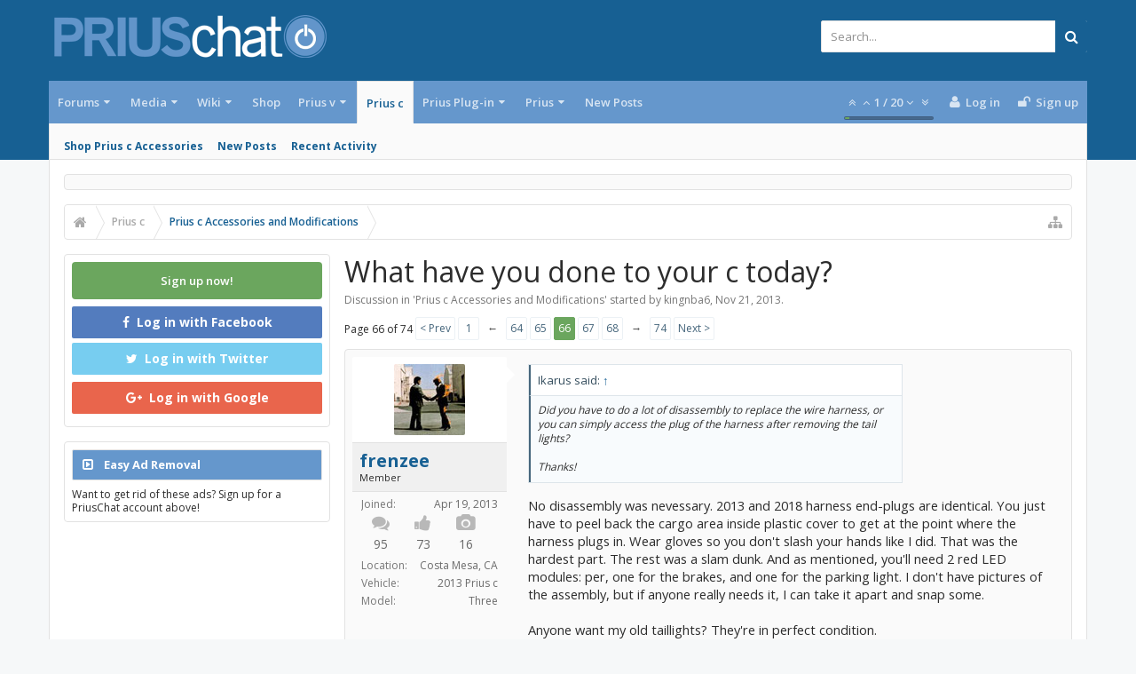

--- FILE ---
content_type: text/html; charset=UTF-8
request_url: https://priuschat.com/threads/what-have-you-done-to-your-c-today.134673/page-66
body_size: 25975
content:
<!DOCTYPE html>









	









	




	




	





	




	
		
	
	
	
		
	


<html id="XenForo" lang="en-US" dir="LTR" class="Public NoJs GalleryLazyLoader uix_javascriptNeedsInit LoggedOut Sidebar  Responsive pageIsLtr   hasTabLinks  hasSearch   is-sidebarOpen hasLeftSidebar is-setWidth navStyle_0 pageStyle_0 hasFlexbox" xmlns:fb="http://www.facebook.com/2008/fbml">
<head>

<script async='async' src='https://www.googletagservices.com/tag/js/gpt.js'></script>
<script>
  var googletag = googletag || {};
  googletag.cmd = googletag.cmd || [];
</script>

<script>
  googletag.cmd.push(function() {
    googletag.defineSlot('/1042763/Content_Body', [[120, 60], [125, 125], [240, 400], [234, 60], [120, 600], [180, 150], [200, 200], [160, 600], [88, 31], [300, 600], [300, 100], [970, 90], [250, 250], [336, 280], [320, 50], [300, 250], [728, 90], 'fluid', [120, 90], [468, 60], [120, 240]], 'div-gpt-ad-1544033003282-0').addService(googletag.pubads());
    googletag.defineSlot('/1042763/728head', [[728, 90], [234, 60], [468, 60], [970, 90], [320, 50]], 'div-gpt-ad-1544033303941-0').setTargeting('amznbid', []).addService(googletag.pubads());
    googletag.defineSlot('/1042763/Content_Bottom', [[728, 90], [160, 600], [300, 100], [300, 250], [250, 250], [300, 600], [970, 90], [234, 60], [180, 150], [200, 200], [120, 600], [468, 60], [120, 240], [336, 280], [125, 125], [240, 400]], 'div-gpt-ad-1544033408020-0').setTargeting('amznbid', []).addService(googletag.pubads());
    googletag.defineSlot('/1042763/Content_Side', [[336, 280], [250, 250], [300, 250], [160, 600], [300, 100], [234, 60], [300, 600], [200, 200], [120, 600], [180, 150], [125, 125], [240, 400], [120, 240]], 'div-gpt-ad-1544033465349-0').setTargeting('amznbid', []).addService(googletag.pubads());
    googletag.pubads().disableInitialLoad();
    googletag.pubads().enableSingleRequest();
    googletag.pubads().setTargeting('amznbid', []);
    googletag.enableServices();
  });
</script>

<script>
//load the apstag.js library
!function(a9,a,p,s,t,A,g){if(a[a9])return;function q(c,r){a[a9]._Q.push([c,r])}a[a9]={init:function(){q("i",arguments)},fetchBids:function(){q("f",arguments)},setDisplayBids:function(){},targetingKeys:function(){return[]},_Q:[]};A=p.createElement(s);A.async=!0;A.src=t;g=p.getElementsByTagName(s)[0];g.parentNode.insertBefore(A,g)}("apstag",window,document,"script","//c.amazon-adsystem.com/aax2/apstag.js");

//initialize the apstag.js library on the page to allow bidding
apstag.init({
     pubID: '5ac0dc1a-93b7-431f-9491-4e559328ac1c', //enter your pub ID here as shown above, it must within quotes
     adServer: 'googletag'
});
apstag.fetchBids({
     slots: [{
         slotID: 'div-gpt-ad-1544033003282-0', //example: 'div-gpt-ad-1475102693815-0'
         slotName: '/1042763/Content_Body', //example: '12345/box-1'
         sizes: [[120, 60], [125, 125], [240, 400], [234, 60], [120, 600], [180, 150], [200, 200], [160, 600], [88, 31], [300, 600], [300, 100], [970, 90], [250, 250], [336, 280], [320, 50], [300, 250], [728, 90], 'fluid', [120, 90], [468, 60], [120, 240]] //example: [[300,250], [300,600]]
     },
     {
         slotID: 'div-gpt-ad-1544033303941-0', //example: 'div-gpt-ad-1475185990716-0'
         slotName: '/1042763/728head', //example: '12345/leaderboard-1'
         sizes: [[728, 90], [234, 60], [468, 60], [970, 90], [320, 50]] //example: [[728,90]]
     },
     {
         slotID: 'div-gpt-ad-1544033408020-0', //example: 'div-gpt-ad-1475185990716-0'
         slotName: '/1042763/Content_Bottom', //example: '12345/leaderboard-1'
         sizes: [[728, 90], [160, 600], [300, 100], [300, 250], [250, 250], [300, 600], [970, 90], [234, 60], [180, 150], [200, 200], [120, 600], [468, 60], [120, 240], [336, 280], [125, 125], [240, 400]] //example: [[728,90]]
     },
      {
         slotID: 'div-gpt-ad-1544033465349-0', //example: 'div-gpt-ad-1475185990716-0'
         slotName: '/1042763/Content_Side', //example: '12345/leaderboard-1'
         sizes: [[336, 280], [250, 250], [300, 250], [160, 600], [300, 100], [234, 60], [300, 600], [200, 200], [120, 600], [180, 150], [125, 125], [240, 400], [120, 240]] //example: [[728,90]]
     }],
     
     timeout: 2e3
}, function(bids) {
     // set apstag targeting on googletag, then trigger the first DFP request in googletag's disableInitialLoad integration
     googletag.cmd.push(function(){
         apstag.setDisplayBids();
         googletag.pubads().refresh();
     });
}); 
</script>


	<meta charset="utf-8" />
	<meta http-equiv="X-UA-Compatible" content="IE=Edge,chrome=1" />
	
		<meta name="viewport" content="width=device-width, initial-scale=1" />
	
	
		<base href="https://priuschat.com/" />
		<script>
			var _b = document.getElementsByTagName('base')[0], _bH = "https://priuschat.com/";
			if (_b && _b.href != _bH) _b.href = _bH;
		</script>
	

	<title>What have you done to your c today? | Page 66 | PriusChat</title>

	<noscript><style>.JsOnly, .jsOnly { display: none !important; }</style></noscript>
	<link rel="stylesheet" href="css.php?css=xenforo,form,public&amp;style=9&amp;dir=LTR&amp;d=1769712311" />

	<link rel="stylesheet" href="css.php?css=attached_files,bb_code,cta_featuredthreads,cta_login,eh_socialshare,facebook,google,jquery.qtip.min,kwm,likes_summary,login_bar,message,message_user_info,moderator_bar,nat_public_css,thread_view,twitter,uix_extendedFooter,wf_default,xengallery_tab_links&amp;style=9&amp;dir=LTR&amp;d=1769712311" />



	<link rel="stylesheet" href="css.php?css=uix,uix_style&amp;style=9&amp;dir=LTR&amp;d=1769712311" />

	<style>
	/*** UIX -- PER USER STYLES ***/

	

	


	

</style>

	<link rel="stylesheet" href="css.php?css=EXTRA&amp;style=9&amp;dir=LTR&amp;d=1769712311" />

	

	<style>
/* Node Styling */

</style>

	

	

	
	<script async src="https://www.googletagmanager.com/gtag/js?id=UA-242816-1"></script>
	<script>
		window.dataLayer = window.dataLayer || [];
		function gtag(){dataLayer.push(arguments);}
		gtag('js', new Date());
	
		gtag('config', 'UA-242816-1', {
			// <!-- slot: ga_config_start -->
			
			
		});
	</script>

	
	












<link href="//maxcdn.bootstrapcdn.com/font-awesome/4.6.3/css/font-awesome.min.css" rel="stylesheet">
<link href='//fonts.googleapis.com/css?family=Open+Sans:300,400,700,600' rel='stylesheet' type='text/css'>


<script src="https://ajax.googleapis.com/ajax/libs/jquery/1.11.0/jquery.min.js"></script>

	<script>if (!window.jQuery) { document.write('<scr'+'ipt type="text/javascript" src="js/jquery/jquery-1.11.0.min.js"><\/scr'+'ipt>'); }</script>



<script src="js/xenforo/xenforo.js?_v=2cd69cb4"></script>


<script type="text/javascript">
    var EHSS_settings = {
            "url"     : "https://priuschat.com/threads/what-have-you-done-to-your-c-today.134673/page-66",
            "count-p" : "This page was shared {x} times",
            "count-s" : "This page was shared {x} time",
            "counts"  : "",
            "debug"   : 0
        },
        /** To read more about the parameters of windows.open(), please read this: http://docs.webplatform.org/wiki/dom/Window/open **/
        EHSS_sites = {
            "Facebook": {
                iconClass:    "fa fa-facebook",
                bgColor:      "#3b5998",
                popupURL:     "https://www.facebook.com/sharer/sharer.php?u={url}&t={title}",
                popupSize:    { w: 900, h: 500 },
                shareCountID: "facebook"
            },
            "Twitter": {
                iconClass:    "fa fa-twitter",
                bgColor:      "#00aced",
                popupURL:     "https://twitter.com/intent/tweet?text={title}&url={url}&via=@PriusChat",
                popupSize:    { w: 650, h: 360 },
                shareCountID: "twitter"
            },
            "Google+": {
                iconClass:    "fa fa-google-plus",
                bgColor:      "#dd4b39",
                popupURL:     "https://plus.google.com/share?url={url}",
                popupSize:    { w: 600, h: 460 },
                shareCountID: "googleplus"
            },
            "LinkedIn": {
                iconClass:    "fa fa-linkedin",
                bgColor:      "#007bb5",
                popupURL:     "https://www.linkedin.com/cws/share?url={url}&token=&isFramed=true",
                popupSize:    { w: 550, h: 550 },
                shareCountID: "linkedin"
            },
            "StumbleUpon": {
                iconClass:    "fa fa-stumbleupon",
                bgColor:      "#eb4924",
                popupURL:     "https://www.stumbleupon.com/badge/?url={url}",
                popupSize:    { w: 550, h: 550 }
            },
            "Pinterest": {
                iconClass:    "fa fa-pinterest",
                bgColor:      "#cb2027",
                popupURL:     "https://pinterest.com/pin/create/button/?url={url}&description={title}",
                popupSize:    { w: 700, h: 610 },
                shareCountID: "pinterest",
                pinterest:    true
            },
            "Delicious": {
                iconClass:    "fa fa-delicious",
                bgColor:      "#3399ff",
                popupURL:     "https://www.delicious.com/save?v=5&noui&jump=close&url={url}&title={title}",
                popupSize:    { w: 550, h: 550 }
            },
            "Tumblr": {
                iconClass:    "fa fa-tumblr",
                bgColor:      "#32506d",
                popupURL:     "https://www.tumblr.com/share/link?url={url}&name={title}",
                popupSize:    { w: 550, h: 550 }
            },
            "Reddit": {
                iconClass:    "fa fa-reddit-alien",
                bgColor:      "#5f99cf",
                popupURL:     "https://www.reddit.com/submit?url={url}&title={title}",
                popupSize:    { w: 550, h: 550 }
            },
            "WhatsApp": {
                iconClass:    "fa fa-whatsapp",
                bgColor:      "#4dc247",
                popupURL:     "whatsapp://send?text={title}%20{url}",
                popupBlank:   true
            },
            "E-Mail": {
                iconClass:    "fa fa-envelope",
                bgColor:      "#168de2",
                popupURL:     "mailto:?subject=I thought you might like this from PriusChat!&body={title}%0D%0A%0D%0AGo check it out with this link: {url}", // "&" was intentionally written on the first conditional, just in case admin wanted to disable subject, but not body
                popupBlank:   true
            },
        };
</script>
	<script src="js/phc/keywordmanagement/jquery.qtip.min.js?_v=2cd69cb4"></script>
	<script src="js/phc/keywordmanagement/kwm.js?_v=2cd69cb4"></script>
	<script src="js/EndlessHorizon/SocialShare/main.min.js?_v=2cd69cb4"></script>




<!--[if lt IE 9]>
	
		 
        	<script src="//cdnjs.cloudflare.com/ajax/libs/html5shiv/3.7.2/html5shiv.min.js"></script>
	        
	        <script src="//cdnjs.cloudflare.com/ajax/libs/respond.js/1.4.2/respond.js"></script>
	        
	        <script src="//cdnjs.cloudflare.com/ajax/libs/selectivizr/1.0.2/selectivizr-min.js"></script>
	

<![endif]-->



<script>
	uix = {
		elm: {},
		fn:{},
		init: function(){
			if (uix.betaMode) {
				console.group('uix.%cinit()', 'color:#3498DB');
			}
			for(var x=0;x<uix.events.init.length;x++){
				uix.events.init[x]()
		  	}
		  	console.groupEnd('uix.%cinit()','color:#3498DB')
		},
	  	events: {init:[]},
	  	on: function(event, fn){
	  		if(event=='init'){
	  			uix.events.init.push(fn)
	  		}
	  	},

		betaMode				: parseInt('0'),
		jsPathUsed				: 'uix_style',
		jsGlobal				: parseInt('0'),


	  	version					: '1.5.10.0',
	  	jsHeadVersion				: '1.5.10.0',
	  	addonVersion				: '1001272',
	  	jsCacheBust				: '1',
	  	contentTemplate				: 'thread_view',

		javascriptInitHide			: parseInt('1'),
		globalPadding 				: parseInt('16px'),
		sidebarWidth				: parseInt('300px'),
		mainContainerMargin  	        	: '316px',
		maxResponsiveWideWidth   		: parseInt('800px'),
		maxResponsiveMediumWidth 		: parseInt('610px'),
		maxResponsiveNarrowWidth 		: parseInt('480px'),
		sidebarMaxResponsiveWidth		: parseInt('800px'),
		
			responsiveMessageBreakpoint		: parseInt('610px'),
		
		sidebarMaxResponsiveWidthStr		: '800px',

		
			offCanvasRightTriggerWidth	: parseInt('800px'),
		

		
			offCanvasLeftTriggerWidth	: parseInt('800px'),
		

		
			
				offCanvasNavTriggerWidth	: parseInt('800px'),
			
		
		
			
				offCanvasVisitorTriggerWidth	: parseInt('800px'),
			
		

		offcanvasTriggerAnimationDuration	: parseInt('300ms'),




		dropdownMenuAnimationSpeed		: parseInt('0ms'),
		inlineAlertBalloons			: (parseInt('1') && !parseInt('0')) || parseInt('0'),

		jumpToFixedDelayHide			: parseInt('1'),

		stickyNavigationMinWidth 		: parseInt('0'),
		stickyNavigationMinHeight		: parseInt('600'),
		stickyNavigationMaxWidth 		: parseInt('0'),
		stickyNavigationMaxHeight		: parseInt('0'),
		stickyNavigationPortraitMinWidth 	: parseInt('320'),
		stickyNavigationPortraitMinHeight	: parseInt('500'),
		stickyNavigationPortraitMaxWidth 	: parseInt('0'),
		stickyNavigationPortraitMaxHeight	: parseInt('0'),
		stickySidebar 				: 1,
		
			sidebarInnerFloat 		: "left",
		
		RTL					: 0,
		stickyItems 				: {},
		stickyGlobalMinimumPosition		: parseInt('200px'),
		stickyGlobalScrollUp			: parseInt('0'),
		stickyDisableIOSThirdParty		: parseInt('1'),
		preventAlwaysSticky			: parseInt('0'),

		searchMinimalSize			: parseInt('610px'),

		searchPosition				: parseInt('1'),

		nodeStyle				: parseInt('3'),
		pageStyle				: parseInt('0'),

		enableBorderCheck			: parseInt('1'),
		enableULManager				: parseInt('1'),

		threadSlidingAvatar			: parseInt('0'),
		threadSlidingExtra			: parseInt('0'),
		threadSlidingHover			: parseInt('0'),
		threadSlidingStaffShow			: parseInt('0'),
		threadSlidingGlobalEnable		: parseInt('1'),

		signatureHidingEnabled			: parseInt('0'),
		signatureHidingEnabledAddon		: parseInt('1'),
		signatureMaxHeight			: parseInt('100px'),
		signatureHoverEnabled			: parseInt('0'),

		enableStickyFooter 			: parseInt('1'),
		stickyFooterBottomOffset 		: parseInt('16px') * 2,

		
			sidebarStickyBottomOffset	: parseInt('4'),
		

	  	
			offCanvasSidebar			: 1,

			
				offCanvasSidebarVisitorTabs		: 1,
			

		

		offcanvasLeftStatic			: 1 && parseInt('0') && parseInt('1'),
		offcanvasRightStatic			: 0 && parseInt('0') && parseInt('1'),
		offcanvasLeftStaticBreakpoint		: parseInt('1300px'),
		offcanvasRightStaticBreakpoint		: parseInt('1300px'),

		reinsertWelcomeBlock			: parseInt('0'),

		sidebarCookieExpire			: '',
		canCollapseSidebar			: '',

		cookiePrefix				: 'xf_',
		sidebarLocation 			: parseInt('1'),

		collapsibleSidebar			: parseInt('1'),
		collapsedNodesDefault			: '',
		nodeGridCollapseEnabled			: parseInt('0'),			
		widthToggleUpper			: '100%',
		widthToggleLower			: '1170px',
		
			toggleWidthEnabled		: parseInt('0'),
		
		toggleWidthBreakpoint			: parseInt('1202'),
		collapsibleNodes			: parseInt('1'),
		collapsibleSticky			: parseInt('1'),
		ajaxWidthToggleLink			: 'uix/toggle-width',
		ajaxStickyThreadToggleLink		: 'uix/toggle-sticky-threads',
		ajaxStickyThreadExpandLink		: 'uix/expand-sticky-threads',
		ajaxStickyThreadCollapseLink		: 'uix/collapse-sticky-threads',
		ajaxSidebarToggleLink			: 'uix/toggle-sidebar',

		stickySidebarDelayInit			: parseInt('1'),
		stickySidebarLegacy			: parseInt('0'),
		stickySidebarDisableIOS			: parseInt('1'),

		user					: {
								'themeName'		: 'PC.UI.X',
								'-themeParents'		: '9,6,0',
								'-themeModified'	: '1769712311',
								'-themeSelectable'	: '1',
								languageName		: 'English (US)',
								stickyEnableUserbar	: (parseInt('') == parseInt('')) ? parseInt('') : true,
								stickyEnableNav		: (parseInt('') == parseInt('')) ? parseInt('') : true,
								stickyEnableSidebar	: (parseInt('') == parseInt('')) ? parseInt('') : true,
								widthToggleState	: (parseInt('0') == parseInt('0')) ? parseInt('0') : parseInt('0'),
								stickyThreadsState	: (parseInt('') == parseInt('')) ? (parseInt('') > 0) : 0,
								
									sidebarState	: 0,
								
								
									collapseUserInfo : 1,
								
								
									signatureHiding : 1,
								
								isAdmin			: parseInt('0"')
							}
	};

	if(uix.stickyNavigationMaxWidth == 0){uix.stickyNavigationMaxWidth = 999999}
	if(uix.stickyNavigationMaxHeight == 0){uix.stickyNavigationMaxHeight = 999999}
	if(uix.stickyNavigationPortraitMaxWidth == 0){uix.stickyNavigationPortraitMaxWidth = 999999}
	if(uix.stickyNavigationPortraitMaxHeight == 0){uix.stickyNavigationPortraitMaxHeight = 999999}

	
		uix.stickyItems['#navigation'] = {normalHeight:parseInt('48'), stickyHeight:parseInt('48')}

		var subElement = null;
		
			//if tablinks are visible
			uix.stickyItems['#navigation'].options = {subElement: '#navigation .tabLinks', subNormalHeight: parseInt('41'), subStickyHeight: parseInt('40'), subStickyHide: 0 == 1 , scrollSticky: uix.stickyGlobalScrollUp }
		

	

	
	$(document).ready(function() {
		if ( $('#userBar').length ) {
			uix.stickyItems['#userBar']= {normalHeight:parseInt('40'), stickyHeight:parseInt('40')}

			uix.stickyItems['#userBar'].options = {scrollSticky: uix.stickyGlobalScrollUp }
		}
	});
	

	$(document).ready(function(){

	//put jquery code here


});

	uix.debug = function() {
		result = "\n\n############============   Begin Copying Here   ============############\n\n";
		result += "Error: the functions file was not found.";
		result += "\n\n############============   End Copying Here   ============############\n\n";

		uix.fixJsVisibility();

		console.log(result);
	}

</script>

<script src="js/audentio/uix_style/functions.min.js?_v=2cd69cb4_1.5.10.0_1"></script>

<script>
	uix.adminJsError = function(errMsg) {
		console.error(errMsg);

		
	}

	uix.fixJsVisibility = function() {
		var userBar = $('.hasJs #userBar');
		var nodeList = $('.hasJs #forums, .hasJs .category_view .nodeList, .hasJs .watch_forums .nodeList');
		var panels = $('.js-uix_panels')
		if (userBar.length) userBar.css('display', 'block');
		if (nodeList.length) nodeList.css('visibility', 'visible');
		if (panels.length) $('.js-uix_panels').removeClass('needsInit');
		$('html').removeClass('uix_javascriptNeedsInit');
	}

	uix.catchJsError = function(err) {
		console.log("\n\n############============   Begin Copying Here   ============############\n\n")
		var errMsg = "Uh Oh!  It looks like there's an error in your page's javascript.  There will likely be significant issues with the use of the forum until this is corrected.  If you are unable to resolve this and believe it is due to a bug in your Audentio Design theme, contact Audentio support and include a copy of the text between the designated areas from your javascript console.  This is the error: \n\n" + err ;
		uix.fixJsVisibility();
		uix.adminJsError(errMsg);
		console.log("\n\n");
		console.log(err);
		console.log("\n\n");
		try {
			uix.debug(true);
		} catch (err) {
			console.log("Unable to include uix.debug();");
		}

		console.log("\n\n############============   End Copying Here   ============############\n\n");
	}

	$(document).ready(function(){
		if (typeof(audentio) === 'undefined' || typeof(uix.jsVersion) === 'undefined') {
			var errMsg = 'Uh Oh!  It looks like the javascript for your theme was not found in /js/audentio/uix_style/.\n\n';
			if (uix.jsGlobal) {
				errMsg += 'Your forum is set to use the same javascript directory for all your themes.  Consider disabling this or modifying the directory.  Options are located under Options > [UI.X] General.\n\n'
			} else {
				errMsg += 'Your theme has set the location of its javascript directory.  You may need to modify the javascript directory location style property located under [UI.X] Global Settings > Javascript Path.\n\n'
			}
			errMsg += 'If your files are in the directory specified, ensure that your file permissions allow them to be read.  There will likely be significant issues with the use of the forum until this is corrected.  If you are unable to resolve this, contact Audentio support.  This error has also been logged to the javascript console.';

			uix.fixJsVisibility();

			uix.adminJsError(errMsg);
		} else if (uix.jsHeadVersion.split('_')[0] != uix.jsVersion.split('_')[0]) {
			var errMsg = 'Uh Oh! It looks like the version of your javascript functions file does not match the version of your page_container_js_head template.  \n\nYour javascript functions file is version "' + uix.jsVersion + '". \nYour page_container_js_head is version "' + uix.jsHeadVersion + '".  \n\nIf your functions file version number is higher, ensure that you have merged all templates (especially page_container_js_head).  If your page_container_js_head version number is higher, ensure that you have correctly uploaded the latest version of the javascript functions file and that you have cleared anything that could cache an old version of the javascript (CDN / Cloudflare / etc.). \n\nThis issue could cause parts of your forum to not display or function correctly.  If this does not resolve the issue contact Audentio support.  This error has also been logged to the javascript console.';
			
			uix.fixJsVisibility();
			
			uix.adminJsError(errMsg);
		}
	});
</script>

<script>
	try {
		uix.dateHelper.phrase = {
			now: 'now',
			second: 's',
			minute: 'm',
			hour: 'h',
			day: 'd',
			week: 'w',
			year: 'y',
			century: 'c',
			ago: '{time} ago',
			future: 'in {time}'
		}


		uix.sticky.stickyMinDist = parseInt('50');

		$(document).ready(function(){
			try {
				
					audentio.grid.parse('{"default":{"maximum_columns":{"value":"6"},"minimum_column_width":{"value":"330"},"fill_last_row":{"value":"0"},"column_widths":{"value":"0"},"custom_column_widths":{"count":"","layouts":{"1":{"1":""},"2":{"1":"","2":""},"3":{"1":"","2":"","3":""},"4":{"1":"","2":"","3":"","4":""},"5":{"1":"","2":"","3":"","4":"","5":""},"6":{"1":"","2":"","3":"","4":"","5":"","6":""}}},"separator":true,"separator_type":"grid","separator_max_width":0},"category":{"maximum_columns":{"value":"1"},"minimum_column_width":{"value":""},"fill_last_row":{"value":"0"},"column_widths":{"value":"0"},"custom_column_widths":{"count":"","layouts":{"1":{"1":""}}},"separator":true,"separator_type":"grid","separator_max_width":0}}');
					

audentio.grid.addSizeListener('global', 'audentio_grid_xs', 200, 0);
audentio.grid.addSizeListener('global', 'audentio_grid_sm', 300, 0);
audentio.grid.addSizeListener('global', 'audentio_grid_md', 400, 0);
audentio.grid.addSizeListener('global', 'audentio_grid_lg', 600, 0);
audentio.grid.addSizeListener('global', 'audentio_grid_xl', 10000, 0);

audentio.grid.addSizeListener('global', 'below-xs', 200, 0);
audentio.grid.addSizeListener('global', 'below-sm', 300, 0);
audentio.grid.addSizeListener('global', 'below-md', 400, 0);
audentio.grid.addSizeListener('global', 'below-lg', 600, 0);
audentio.grid.addSizeListener('global', 'below-xl', 10000, 0);

audentio.grid.addSizeListener('global', 'above-xs', 99999, 201);
audentio.grid.addSizeListener('global', 'above-sm', 99999, 301);
audentio.grid.addSizeListener('global', 'above-md', 99999, 401);
audentio.grid.addSizeListener('global', 'above-lg', 99999, 601);
audentio.grid.addSizeListener('global', 'above-xl', 99999, 10001);

audentio.grid.addSizeListener('global', 'node--xs', 300, 0);
audentio.grid.addSizeListener('global', 'node--sm', 400, 301);
audentio.grid.addSizeListener('global', 'node--md', 600, 401);
audentio.grid.addSizeListener('global', 'node--lg', 10000, 601);
audentio.grid.addSizeListener('global', 'node--xl', 99999, 10001);
				
				
					audentio.pagination.enabled = true;
					
						audentio.grid.parentEle = 'navigation';
					
					audentio.pagination.outOfPhrase = '<span id="audentio_postPaginationCurrent" class="uix_postPagination_x"></span> / <span id="audentio_postPaginationTotal" class="uix_postPagination_y"></span>';
					audentio.pagination.enterIndexPhrase = 'Enter Index';
					audentio.pagination.offset = parseInt('0px');
				

				uix.initFunc();
			} catch (err) {
				uix.catchJsError(err);
			}
		});
	} catch (err) {
		uix.catchJsError(err);
	}
</script>



	
	
<link rel="apple-touch-icon" href="https://priuschat.com/styles/uix/xenforo/PriusChatFBLogo.sm.png" />
	<link rel="alternate" type="application/rss+xml" title="RSS feed for PriusChat" href="forum/-/index.rss" />
	
	<link rel="prev" href="threads/what-have-you-done-to-your-c-today.134673/page-65" /><link rel="next" href="threads/what-have-you-done-to-your-c-today.134673/page-67" />
	<link rel="canonical" href="https://priuschat.com/threads/what-have-you-done-to-your-c-today.134673/page-66" />
	<meta name="description" content="Did you have to do a lot of disassembly to replace the wire harness, or you can simply access the plug of the harness after removing the tail lights?..." />	<meta property="og:site_name" content="PriusChat" />
	<meta property="og:image" content="https://data.priuschat.com/avatars/m/104/104927.jpg?1423316414" />
	<meta property="og:image" content="https://priuschat.com/styles/uix/xenforo/PriusChatFBLogo.sm.png" />
	<meta property="og:type" content="article" />
	<meta property="og:url" content="https://priuschat.com/threads/what-have-you-done-to-your-c-today.134673/" />
	<meta property="og:title" content="What have you done to your c today?" />
	<meta property="og:description" content="Did you have to do a lot of disassembly to replace the wire harness, or you can simply access the plug of the harness after removing the tail lights?..." />
	
	<meta property="fb:app_id" content="49666938653" />
	

        <!-- App Indexing for Google Search -->
        <link href="android-app://com.quoord.tapatalkpro.activity/tapatalk/priuschat.com?location=topic&amp;tid=134673&amp;page=66&amp;perpage=20&amp;channel=google-indexing" rel="alternate" />
        <link href="ios-app://307880732/tapatalk/priuschat.com?location=topic&amp;tid=134673&amp;page=66&amp;perpage=20&amp;channel=google-indexing" rel="alternate" />
        



	
		<meta name="theme-color" content="#176093">
		<meta name="msapplication-TileColor" content="#176093">
	
<!-- Quantcast Tag, part 1 --> 
<script type="text/javascript">
  var _qevents = _qevents || [];
  (function() {
   var elem = document.createElement('script');
   elem.src = (document.location.protocol == "https:" ? "https://secure" : "http://edge")
               + ".quantserve.com/quant.js";
   elem.async = true;
   elem.type = "text/javascript";
   var scpt = document.getElementsByTagName('script')[0];
   scpt.parentNode.insertBefore(elem, scpt);  
  })();
</script>	

</head>

<body class="node128 node115 SelectQuotable">
<div id="fb-root"></div>
<script>(function(d, s, id) {
  var js, fjs = d.getElementsByTagName(s)[0];
  if (d.getElementById(id)) return;
  js = d.createElement(s); js.id = id;
  js.src = "//connect.facebook.net/en_US/sdk.js#xfbml=1&version=v2.8&appId=49666938653";
  fjs.parentNode.insertBefore(js, fjs);
}(document, 'script', 'facebook-jssdk'));</script>

	

	
		

<div id="loginBar">
	<div class="pageContent">
		<span class="helper"></span>
	</div>
	<div class="pageWidth">

		

	</div>
</div>
	

	
		
		<div class="js-uix_panels uix_panels ">
			
				

<aside class="js-sidePanelWrapper sidePanelWrapper  sidePanelWrapper--left">
	<a href="#" class="js-panelMask uix_panelMask"></a>
	
		<div class="sidePanel sidePanel--nav">
			<nav>
<ul class="sidePanel__navTabs">
	
							<!-- home -->
							


								<!-- extra tabs: home -->
								


								<!-- forums -->
								
									
										<li class="navTab forums ">

											<a href="https://priuschat.com/forum/" class="navLink">Forums</a>
											<a href="https://priuschat.com/forum/" class="SplitCtrl"><i class="uix_icon js-offcanvasIcon uix_icon-expandDropdown"></i></a>
								
											<div class="tabLinks">
									
													<ul class="secondaryContent blockLinksList">
													
														
														<li><a href="search/?type=post">Search Forums</a></li>
														



	<li><a href="threads/featured">Featured Threads</a></li>

														<li><a href="find-new/posts" rel="nofollow">Recent Posts</a></li>
													
													</ul>
									
											</div>
										</li>
								
								

								<!-- extra tabs: middle -->
								
								
									
										
											<li class="navTab xengallery ">
								
											<a href="https://priuschat.com/media/albums" class="navLink">Media</a>
											<a href="https://priuschat.com/media/albums" class="SplitCtrl"><i class="uix_icon js-offcanvasIcon uix_icon-expandDropdown"></i></a>
								
											<div class="tabLinks">
												

<ul class="secondaryContent blockLinksList xengallery">
	
	
		<li><a href="search/?type=xengallery_media">Search Media</a></li>
	
	
	
		
		
	
	<li><a href="find-new/media" rel="nofollow">New Media</a></li>
</ul>
											</div>
										</li>
										
									
								
									
										
											<li class="navTab wiki ">
								
											<a href="https://priuschat.com/wiki/" class="navLink">Wiki</a>
											<a href="https://priuschat.com/wiki/" class="SplitCtrl"><i class="uix_icon js-offcanvasIcon uix_icon-expandDropdown"></i></a>
								
											<div class="tabLinks">
												<ul class="secondaryContent blockLinksList">
	<li><a href="wiki/">PriusChat Wiki Index of Content</a></li>
	<li><a href="wiki/special/pages">Page List</a></li>
	
		<li><a href="wiki/special/recent">Recent Activity</a></li>
	
	
	
</ul>
											</div>
										</li>
										
									
								
									
										
											<li class="navTab nodetab86 ">
												<a href="https://priuschat.com/link-forums/toyota-prius-accessory-shop-priuschat-com-shop.86/" class="navLink">Shop</a>
											</li>
										
									
								
								


								<!-- members -->
								
									
											<li class="navTab members ">

												<a href="https://priuschat.com/members/" class="navLink">Members</a>
												<a href="https://priuschat.com/members/" class="SplitCtrl"><i class="uix_icon js-offcanvasIcon uix_icon-expandDropdown"></i></a>
									
												<div class="tabLinks">
									
													<ul class="secondaryContent blockLinksList">
													
														<li><a href="members/">Notable Members</a></li>
														
														<li><a href="online/">Current Visitors</a></li>
														<li><a href="recent-activity/">Recent Activity</a></li>
														<li><a href="find-new/profile-posts">New Profile Posts</a></li>
													
													</ul>
									
											</div>
										</li>
								

								<!-- extra tabs: end -->
								
								
									
										
											<li class="navTab nodetab109 ">
								
											<a href="https://priuschat.com/categories/toyota-prius-v-2012-2018-forums.109/" class="navLink">Prius v</a>
											<a href="https://priuschat.com/categories/toyota-prius-v-2012-2018-forums.109/" class="SplitCtrl"><i class="uix_icon js-offcanvasIcon uix_icon-expandDropdown"></i></a>
								
											<div class="tabLinks">
												<ul class="secondaryContent blockLinksList">
                    
	<li><a href="http://shop.priuschat.com/prius-v/">Shop Prius v Accessories</a></li>
                        
                        
                        
                        <li><a href="find-new/posts">New Posts</a></li>
			<li><a href="recent-activity/">Recent Activity</a></li>



</ul>
											</div>
										</li>
										
									
								
									
										
											<li class="navTab nodetab115 selected">
								
											<a href="https://priuschat.com/categories/toyota-prius-c-2012-2019-forums.115/" class="navLink">Prius c</a>
											<a href="https://priuschat.com/categories/toyota-prius-c-2012-2019-forums.115/" class="SplitCtrl"><i class="uix_icon js-offcanvasIcon uix_icon-expandDropdown"></i></a>
								
											<div class="tabLinks">
												<ul class="secondaryContent blockLinksList">
                    
	<li><a href="http://shop.priuschat.com/prius-c/">Shop Prius c Accessories</a></li>
                        
                        
                        
                        <li><a href="find-new/threads">New Posts</a></li>
			<li><a href="recent-activity/">Recent Activity</a></li>



</ul>
											</div>
										</li>
										
									
								
									
										
											<li class="navTab nodetab157 ">
								
											<a href="https://priuschat.com/categories/toyota-prius-plug-in-forums.157/" class="navLink">Prius Plug-in</a>
											<a href="https://priuschat.com/categories/toyota-prius-plug-in-forums.157/" class="SplitCtrl"><i class="uix_icon js-offcanvasIcon uix_icon-expandDropdown"></i></a>
								
											<div class="tabLinks">
												<ul class="secondaryContent blockLinksList">
                    
	<li><a href="http://shop.priuschat.com/prius-plug-in/">Shop Plug-in Accessories</a></li>
	<li><a href="/categories/157/">Prius Prime</a>
	<li><a href="/forum/105/">Prius Plug-In (2012-2015)</a>
                        
                        
                        
                        <li><a href="find-new/threads">New Posts</a></li>
			<li><a href="recent-activity/">Recent Activity</a></li>



</ul>
											</div>
										</li>
										
									
								
									
										
											<li class="navTab nodetab171 ">
								
											<a href="https://priuschat.com/categories/gen-5-2023-toyota-prius-forums.171/" class="navLink">Prius</a>
											<a href="https://priuschat.com/categories/gen-5-2023-toyota-prius-forums.171/" class="SplitCtrl"><i class="uix_icon js-offcanvasIcon uix_icon-expandDropdown"></i></a>
								
											<div class="tabLinks">
												<ul class="secondaryContent blockLinksList">
                    
	<li><a href="https://shop.priuschat.com/2010-2011-2012-2013-2014-2015-prius-accessories">Shop Prius Accessories</a></li>
	<li><a href="/categories/171/">5th Gen Prius</a>
	<li><a href="/categories/139/">4th Gen Prius</a>
	<li><a href="/categories/93/">3rd Gen Prius</a>
	<li><a href="/categories/3/">2nd Gen Prius</a>
	<li><a href="/forum/87/">1st Gen Prius</a>
                        
                        
                        
                        <li><a href="find-new/threads">New Posts</a></li>
			<li><a href="recent-activity/">Recent Activity</a></li>



</ul>
											</div>
										</li>
										
									
								
									
										
											<li class="navTab nodetab151 ">
												<a href="https://priuschat.com/link-forums/new-posts.151/" class="navLink">New Posts</a>
											</li>
										
									
								
								

	

</ul>
</nav>
		</div>
	
</aside>
			
			
				

<aside class="js-sidePanelWrapper sidePanelWrapper  sidePanelWrapper--right">
	<a href="#" class="js-panelMask uix_panelMask"></a>
	
		
			<div class="sidePanel sidePanel--login">
				<form action="login/login" method="post" class="xenForm--uixLoginForm xenForm">

	<dl class="ctrlUnit fullWidth">
		<dt><label for="ctrl_pageLogin_login">Your name or email address:</label></dt>
		<dd><input type="text" name="login" value="" id="ctrl_pageLogin_login" class="textCtrl uix_fixIOSClickInput" tabindex="21" /></dd>
	</dl>

	<dl class="ctrlUnit fullWidth">
		<dt><label for="ctrl_pageLogin_password">Password:</label></dt>
		<dd>
			<input type="password" name="password" class="textCtrl uix_fixIOSClickInput" id="ctrl_pageLogin_password" tabindex="22" />
			<div><a href="lost-password/" class="OverlayTrigger OverlayCloser" tabindex="26">Forgot your password?</a></div>
		</dd>
	</dl>

	

	<dl class="ctrlUnit submitUnit">
		<dd>
			<input type="submit" class="button primary" value="Log in" data-loginPhrase="Log in" data-signupPhrase="Sign up" tabindex="24" />
			<label class="rememberPassword"><input type="checkbox" name="remember" value="1" id="ctrl_pageLogin_remember" tabindex="23" /> Stay logged in</label>
		</dd>
	</dl>

	
	<dl class="ctrlUnit fullWidth">
	

	
		
		<dt></dt>
		<dd><a href="register/facebook?reg=1" class="fbLogin" tabindex="210"><span>Log in with Facebook</span></a></dd>
	

	
		
		<dt></dt>
		<dd><a href="register/twitter?reg=1" class="twitterLogin" tabindex="210"><span>Log in with Twitter</span></a></dd>
	

	
		
		<dt></dt>
		<dd><span class="googleLogin GoogleLogin JsOnly" tabindex="210" data-client-id="761537093963-g2d7cvtdlfsv1bm3dku4g7l5i65ln0ou.apps.googleusercontent.com" data-redirect-url="register/google?code=__CODE__&amp;csrf=Avo1-wegTJZOv2eY"><span>Log in with Google</span></span></dd>
	

	
	</dl>
	

	<input type="hidden" name="cookie_check" value="1" />
	<input type="hidden" name="_xfToken" value="" />
	<input type="hidden" name="redirect" value="/threads/what-have-you-done-to-your-c-today.134673/page-66" />
	

</form>
			</div>
		
	
</aside>
			

			<div class="mainPanelWrapper">
				<a href="#" class="js-panelMask uix_panelMask"></a>

	

	

<div class="uix_wrapperFix" style="height: 1px; margin-bottom: -1px;"></div>

<div id="uix_wrapper">
<div class="uix_wrapperFix" style="height: 1px; margin-bottom: -1px;"></div>

<div id="headerMover">
	<div id="headerProxy"></div>
<header>
	


<div id="header">
	



	

	
		<div id="logoBlock" class="header__blockItem withSearch">

	
	<div class="pageWidth">
	

		<div class="pageContent">

		

		
		<div id="logo"><a href="https://priuschat.com/">
			<span></span>
			<img src="styles/uix/uix/logo.png" alt="PriusChat" />
			
		</a></div>
		

		
			

<div id="searchBar" class="hasSearchButton">
	
	<i id="QuickSearchPlaceholder" class="uix_icon uix_icon-search" title="Search"></i>

	
		

	

	<div id="uix_searchMinimal">
		<form action="search/search" method="post">
			<i id="uix_searchMinimalClose" class="uix_icon uix_icon-close"  title="Close"></i>
			<i id="uix_searchMinimalOptions" class="uix_icon uix_icon-cog" title="Options"></i>
			<div id="uix_searchMinimalInput" >
				<input type="search" name="keywords" value="" placeholder="Search..." results="0" />
			</div>
			<input type="hidden" name="_xfToken" value="" />
		</form>
	</div>





	


	<fieldset id="QuickSearch">
		<form action="search/search" method="post" class="formPopup">

			<div class="primaryControls">
				<!-- block: primaryControls -->
				<i class="uix_icon uix_icon-search" onclick='$("#QuickSearch form").submit()'></i>
				<input type="search" name="keywords" value="" class="textCtrl" placeholder="Search..." results="0" title="Enter your search and hit enter" id="QuickSearchQuery" />
				<!-- end block: primaryControls -->
			</div>

			<div class="secondaryControls">
				<div class="controlsWrapper">

					<!-- block: secondaryControls -->
					<dl class="ctrlUnit">
						<dt></dt>
						<dd><ul>
							<li><label><input type="checkbox" name="title_only" value="1"
								id="search_bar_title_only" class="AutoChecker"
								data-uncheck="#search_bar_thread" /> Search titles only</label></li>
						</ul></dd>
					</dl>

					<dl class="ctrlUnit">
						<dt><label for="searchBar_users">Posted by Member:</label></dt>
						<dd>
							<input type="text" name="users" value="" class="textCtrl AutoComplete" id="searchBar_users" />
							<p class="explain">Separate names with a comma.</p>
						</dd>
					</dl>

					<dl class="ctrlUnit">
						<dt><label for="searchBar_date">Newer Than:</label></dt>
						<dd><input type="date" name="date" value="" class="textCtrl" id="searchBar_date" /></dd>
					</dl>

					
					<dl class="ctrlUnit">
						<dt></dt>
						<dd><ul>
								
									<li><label title="Search only What have you done to your c today?"><input type="checkbox" name="type[post][thread_id]" value="134673"
	id="search_bar_thread" class="AutoChecker"
	data-uncheck="#search_bar_title_only, #search_bar_nodes" /> Search this thread only</label></li>
								
									<li><label title="Search only Prius c Accessories and Modifications"><input type="checkbox" name="nodes[]" value="128"
	id="search_bar_nodes" class="Disabler AutoChecker" checked="checked"
	data-uncheck="#search_bar_thread" /> Search this forum only</label>
	<ul id="search_bar_nodes_Disabler">
		<li><label><input type="checkbox" name="type[post][group_discussion]" value="1"
			id="search_bar_group_discussion" class="AutoChecker"
			data-uncheck="#search_bar_thread" /> Display results as threads</label></li>
	</ul></li>
								
						</ul></dd>
					</dl>
					
				</div>
				<!-- end block: secondaryControls -->

				<dl class="ctrlUnit submitUnit">
					<dt></dt>
					<dd>
						<input type="submit" value="Search" class="button primary Tooltip" title="Find Now" />
						<a href="search/" class="button moreOptions Tooltip" title="Advanced Search">More...</a>
						<div class="Popup" id="commonSearches">
							<a rel="Menu" class="button NoPopupGadget Tooltip" title="Useful Searches" data-tipclass="flipped"><span class="arrowWidget"></span></a>
							<div class="Menu">
								<div class="primaryContent menuHeader">
									<h3>Useful Searches</h3>
								</div>
								<ul class="secondaryContent blockLinksList">
									<!-- block: useful_searches -->
									<li><a href="find-new/posts?recent=1" rel="nofollow">Recent Posts</a></li>
									
									<!-- end block: useful_searches -->
								</ul>
							</div>
						</div>
					</dd>
				</dl>

			</div>

			<input type="hidden" name="_xfToken" value="" />
		</form>
	</fieldset>
	

</div>
		

		<span class="helper"></span>
		</div>
	</div>
</div>
	

	



<div id="navigation" class="header__blockItem  stickyTop">
	<div class="sticky_wrapper">
		<div class="uix_navigationWrapper">
		
		<div class="pageWidth">
		
			<div class="pageContent">
				<nav>
					<div class="navTabs">
						

							<ul class="publicTabs navLeft">

							
							<li id="logo_small">
								<a href="https://priuschat.com/">
								
									<img src="styles/uix/uix/logo_small_pc.png">
								
								</a>
							</li>
							

							





	

	
		
	


	

	
		
	













	<li class="navTab  navTab--panelTrigger navTab--navPanelTrigger PopupClosed">
		<a class="navLink js-leftPanelTrigger" href="#">
			<i class="uix_icon uix_icon-menu"></i><span class="trigger__phrase">Menu</span>
		</a>
	</li>



							<!-- home -->
							


								<!-- extra tabs: home -->
								


								<!-- forums -->
								
									
										<li class="navTab forums Popup PopupControl PopupClosed">
	
											<a href="https://priuschat.com/forum/" class="navLink">Forums</a>
											<a href="https://priuschat.com/forum/" class="SplitCtrl" rel="Menu"></a>
	
											<div class="Menu JsOnly tabMenu forumsTabLinks">
												
													<div class="primaryContent menuHeader">
														<h3>Forums</h3>
														<div class="muted">Quick Links</div>
													</div>
									
													<ul class="secondaryContent blockLinksList">
													
														
														<li><a href="search/?type=post">Search Forums</a></li>
														



	<li><a href="threads/featured">Featured Threads</a></li>

														<li><a href="find-new/posts" rel="nofollow">Recent Posts</a></li>
													
													</ul>
									
													
												
									
											</div>
										</li>
								
								

								<!-- extra tabs: middle -->
								
								
									
										
										<li class="navTab xengallery Popup PopupControl PopupClosed">
	
											<a href="https://priuschat.com/media/albums" class="navLink">Media</a>
											<a href="https://priuschat.com/media/albums" class="SplitCtrl" rel="Menu"></a>
											
											<div class="Menu JsOnly tabMenu xengalleryTabLinks">
												
													<div class="primaryContent menuHeader">
														<h3>Media</h3>
														<div class="muted">Quick Links</div>
													</div>
													

<ul class="secondaryContent blockLinksList xengallery">
	
	
		<li><a href="search/?type=xengallery_media">Search Media</a></li>
	
	
	
		
		
	
	<li><a href="find-new/media" rel="nofollow">New Media</a></li>
</ul>
													
												
											</div>
										</li>
										
									
								
									
										
										<li class="navTab wiki Popup PopupControl PopupClosed">
	
											<a href="https://priuschat.com/wiki/" class="navLink">Wiki</a>
											<a href="https://priuschat.com/wiki/" class="SplitCtrl" rel="Menu"></a>
											
											<div class="Menu JsOnly tabMenu wikiTabLinks">
												
													<div class="primaryContent menuHeader">
														<h3>Wiki</h3>
														<div class="muted">Quick Links</div>
													</div>
													<ul class="secondaryContent blockLinksList">
	<li><a href="wiki/">PriusChat Wiki Index of Content</a></li>
	<li><a href="wiki/special/pages">Page List</a></li>
	
		<li><a href="wiki/special/recent">Recent Activity</a></li>
	
	
	
</ul>
													
												
											</div>
										</li>
										
									
								
									
										
											<li class="navTab nodetab86 PopupClosed">
												<a href="https://priuschat.com/link-forums/toyota-prius-accessory-shop-priuschat-com-shop.86/" class="navLink">Shop</a>
												
											</li>
										
									
								
								


								<!-- members -->
								
									
										<li class="navTab members Popup PopupControl PopupClosed">
	
											<a href="https://priuschat.com/members/" class="navLink">Members</a>
											<a href="https://priuschat.com/members/" class="SplitCtrl" rel="Menu"></a>
	
											<div class="Menu JsOnly tabMenu membersTabLinks">
												
													<div class="primaryContent menuHeader">
														<h3>Members</h3>
														<div class="muted">Quick Links</div>
													</div>
									
													<ul class="secondaryContent blockLinksList">
													
														<li><a href="members/">Notable Members</a></li>
														
														<li><a href="online/">Current Visitors</a></li>
														<li><a href="recent-activity/">Recent Activity</a></li>
														<li><a href="find-new/profile-posts">New Profile Posts</a></li>
													
													</ul>
									
													
												
									
											</div>
										</li>
								

								<!-- extra tabs: end -->
								
								
									
										
											<li class="navTab nodetab109 Popup PopupControl PopupClosed">
	
											<a href="https://priuschat.com/categories/toyota-prius-v-2012-2018-forums.109/" class="navLink">Prius v</a>
											<a href="https://priuschat.com/categories/toyota-prius-v-2012-2018-forums.109/" class="SplitCtrl" rel="Menu"></a>
	
											<div class="Menu JsOnly tabMenu nodetab109TabLinks">
												
													<div class="primaryContent menuHeader">
														<h3>Prius v</h3>
														<div class="muted">Quick Links</div>
													</div>
													<ul class="secondaryContent blockLinksList">
                    
	<li><a href="http://shop.priuschat.com/prius-v/">Shop Prius v Accessories</a></li>
                        
                        
                        
                        <li><a href="find-new/posts">New Posts</a></li>
			<li><a href="recent-activity/">Recent Activity</a></li>



</ul>
													
												
											</div>
										</li>
										
									
								
									
										
											<li class="navTab nodetab115 selected">
	
											<a href="https://priuschat.com/categories/toyota-prius-c-2012-2019-forums.115/" class="navLink">Prius c</a>
											<a href="https://priuschat.com/categories/toyota-prius-c-2012-2019-forums.115/" class="SplitCtrl" rel="Menu"></a>
	
											<div class="tabLinks nodetab115TabLinks">
												
													<div class="primaryContent menuHeader">
														<h3>Prius c</h3>
														<div class="muted">Quick Links</div>
													</div>
													<ul class="secondaryContent blockLinksList">
                    
	<li><a href="http://shop.priuschat.com/prius-c/">Shop Prius c Accessories</a></li>
                        
                        
                        
                        <li><a href="find-new/threads">New Posts</a></li>
			<li><a href="recent-activity/">Recent Activity</a></li>



</ul>
													
												
											</div>
										</li>
										
									
								
									
										
											<li class="navTab nodetab157 Popup PopupControl PopupClosed">
	
											<a href="https://priuschat.com/categories/toyota-prius-plug-in-forums.157/" class="navLink">Prius Plug-in</a>
											<a href="https://priuschat.com/categories/toyota-prius-plug-in-forums.157/" class="SplitCtrl" rel="Menu"></a>
	
											<div class="Menu JsOnly tabMenu nodetab157TabLinks">
												
													<div class="primaryContent menuHeader">
														<h3>Prius Plug-in</h3>
														<div class="muted">Quick Links</div>
													</div>
													<ul class="secondaryContent blockLinksList">
                    
	<li><a href="http://shop.priuschat.com/prius-plug-in/">Shop Plug-in Accessories</a></li>
	<li><a href="/categories/157/">Prius Prime</a>
	<li><a href="/forum/105/">Prius Plug-In (2012-2015)</a>
                        
                        
                        
                        <li><a href="find-new/threads">New Posts</a></li>
			<li><a href="recent-activity/">Recent Activity</a></li>



</ul>
													
												
											</div>
										</li>
										
									
								
									
										
											<li class="navTab nodetab171 Popup PopupControl PopupClosed">
	
											<a href="https://priuschat.com/categories/gen-5-2023-toyota-prius-forums.171/" class="navLink">Prius</a>
											<a href="https://priuschat.com/categories/gen-5-2023-toyota-prius-forums.171/" class="SplitCtrl" rel="Menu"></a>
	
											<div class="Menu JsOnly tabMenu nodetab171TabLinks">
												
													<div class="primaryContent menuHeader">
														<h3>Prius</h3>
														<div class="muted">Quick Links</div>
													</div>
													<ul class="secondaryContent blockLinksList">
                    
	<li><a href="https://shop.priuschat.com/2010-2011-2012-2013-2014-2015-prius-accessories">Shop Prius Accessories</a></li>
	<li><a href="/categories/171/">5th Gen Prius</a>
	<li><a href="/categories/139/">4th Gen Prius</a>
	<li><a href="/categories/93/">3rd Gen Prius</a>
	<li><a href="/categories/3/">2nd Gen Prius</a>
	<li><a href="/forum/87/">1st Gen Prius</a>
                        
                        
                        
                        <li><a href="find-new/threads">New Posts</a></li>
			<li><a href="recent-activity/">Recent Activity</a></li>



</ul>
													
												
											</div>
										</li>
										
									
								
									
										
											<li class="navTab nodetab151 PopupClosed">
												<a href="https://priuschat.com/link-forums/new-posts.151/" class="navLink">New Posts</a>
												
											</li>
										
									
								
								

								<!-- responsive popup -->
								<li class="navTab navigationHiddenTabs navTab--justIcon Popup PopupControl PopupClosed" style="display:none">

									<a rel="Menu" class="navLink NoPopupGadget uix_dropdownDesktopMenu"><i class="uix_icon uix_icon-navOverflow"></i><span class="uix_hide menuIcon">Menu</span></a>

									<div class="Menu JsOnly blockLinksList primaryContent" id="NavigationHiddenMenu"></div>
								</li>

								
								<!-- no selection -->
								
								

								

							</ul>


							


								<ul class="navRight visitorTabs">

								

									
										<li class="navTab audentio_postPagination" id="audentio_postPagination"></li>
									

									

									
										
									

									
										

	<li class="navTab login PopupClosed">
		
			<a href="login/" class="navLink uix_dropdownDesktopMenu OverlayTrigger" data-cacheOverlay="false">
				<i class="uix_icon uix_icon-signIn"></i> 
				<strong class="loginText">Log in</strong>
			</a>
		

		

	</li>

	
	<li class="navTab register PopupClosed">
		<a href="register/" class="navLink">
			<i class="uix_icon uix_icon-register"></i> 
			<strong>Sign up</strong>
		</a>
	</li>
	


									

									

									





	

	
		
	


	

	
		
	











									

								

								</ul>

							

							


						
					</div>

				<span class="helper"></span>

				</nav>
			</div>
		</div>
		</div>
	</div>
</div>



	
</div>

	
	
</header>

<div id="content" class="thread_view">
	
	<div class="pageWidth">
		<div class="pageContent">
	
			<!-- main content area -->

			

			

	<div class="sectionMain funbox">
	<div class="funboxWrapper">
	

		
			
				


				





<div id='div-gpt-ad-1544033303941-0'>
<script>
googletag.cmd.push(function() { googletag.display('div-gpt-ad-1544033303941-0'); });
</script>
</div>


			
		

	
	</div>
	</div>


			
			
			<div class="breadBoxTop  ">
				
				

<nav>

	

	
		
			
				
			
		
	

	<fieldset class="breadcrumb">
		<a href="misc/quick-navigation-menu?selected=node-128" class="OverlayTrigger jumpMenuTrigger" data-cacheOverlay="true" title="Open quick navigation"><i class="uix_icon uix_icon-sitemap"></i><!--Jump to...--></a>

		<div class="boardTitle"><strong>PriusChat</strong></div>

		<span class="crumbs">
			
				<span class="crust homeCrumb" itemscope="itemscope" itemtype="http://data-vocabulary.org/Breadcrumb">
					<a href="https://priuschat.com/forum/" class="crumb" rel="up" itemprop="url"><span itemprop="title"><i class="uix_icon uix_icon-home" title="Forums"></i></span></a>
					<span class="arrow"><span></span></span>
				</span>
			

			
				<span class="crust selectedTabCrumb" itemscope="itemscope" itemtype="http://data-vocabulary.org/Breadcrumb">
					<a href="https://priuschat.com/categories/toyota-prius-c-2012-2019-forums.115/" class="crumb" rel="up" itemprop="url"><span itemprop="title">Prius c</span></a>
					<span class="arrow"><span>&gt;</span></span>
				</span>
			

			
				
					<span class="crust" itemscope="itemscope" itemtype="http://data-vocabulary.org/Breadcrumb">
						<a href="https://priuschat.com/forum/prius-c-accessories-and-modifications.128/" class="crumb" rel="up" itemprop="url"><span itemprop="title">Prius c Accessories and Modifications</span></a>
						<span class="arrow"><span>&gt;</span></span>
					</span>
				
			
		</span>
	</fieldset>
</nav>
				
			</div>
			
			

			

			

			

			


	
	
	
	
	

	


	

			
				<div class="uix_contentFix">
					<div class="mainContainer">

			
					<div class="mainContent">
						<!--[if lt IE 8]>
							<p class="importantMessage">You are using an out of date browser. It  may not display this or other websites correctly.<br />You should upgrade or use an <a href="https://www.google.com/chrome/browser/" target="_blank">alternative browser</a>.</p>
						<![endif]-->

						
						
						



						
						

						

						
						
							
								<!-- h1 title, description -->
								<div class="titleBar">
									
									<h1>

	

	
        
    
What have you done to your c today?</h1>

									<p id="pageDescription" class="muted ">
	Discussion in '<a href="forum/prius-c-accessories-and-modifications.128/">Prius c Accessories and Modifications</a>' started by <a href="members/kingnba6.104927/" class="username" dir="auto">kingnba6</a>, <a href="threads/what-have-you-done-to-your-c-today.134673/"><span class="DateTime" title="Nov 21, 2013 at 12:33 PM">Nov 21, 2013</span></a>.
</p>
								</div>
							
						
						

						

						<!-- main template -->
						




























	




<div class="pageNavLinkGroup">
	<div class="linkGroup SelectionCountContainer">
		
		
	</div>

	


<div class="PageNav"
	data-page="66"
	data-range="2"
	data-start="64"
	data-end="68"
	data-last="74"
	data-sentinel="{{sentinel}}"
	data-baseurl="threads/what-have-you-done-to-your-c-today.134673/page-{{sentinel}}">
	
	<span class="pageNavHeader">Page 66 of 74</span>
	
	<nav>
		
			<a href="threads/what-have-you-done-to-your-c-today.134673/page-65" class="text">&lt; Prev</a>
			
		
		
		<a href="threads/what-have-you-done-to-your-c-today.134673/" class="" rel="start">1</a>
		
		
			<a class="PageNavPrev ">&larr;</a> <span class="scrollable"><span class="items">
		
		
		
			<a href="threads/what-have-you-done-to-your-c-today.134673/page-64" class="">64</a>
		
			<a href="threads/what-have-you-done-to-your-c-today.134673/page-65" class="">65</a>
		
			<a href="threads/what-have-you-done-to-your-c-today.134673/page-66" class="currentPage ">66</a>
		
			<a href="threads/what-have-you-done-to-your-c-today.134673/page-67" class="">67</a>
		
			<a href="threads/what-have-you-done-to-your-c-today.134673/page-68" class="">68</a>
		
		
		
			</span></span> <a class="PageNavNext ">&rarr;</a>
		
		
		<a href="threads/what-have-you-done-to-your-c-today.134673/page-74" class="">74</a>
		
		
			<a href="threads/what-have-you-done-to-your-c-today.134673/page-67" class="text">Next &gt;</a>
			
		
	</nav>	
	
	
</div>

</div>





<form action="inline-mod/post/switch" method="post"
	class="InlineModForm section"
	data-cookieName="posts"
	data-controls="#InlineModControls"
	data-imodOptions="#ModerationSelect option">

	<ol class="messageList" id="messageList">
		
			
				


<li id="post-2828546" class="sectionMain message     " data-author="frenzee">

	<div class="uix_message ">

		

	

	














<div class="messageUserInfo" itemscope="itemscope" itemtype="http://data-vocabulary.org/Person">

<div class="messageUserBlock  is-expanded ">

	
		<div class="avatarHolder is-expanded">
			<div class="uix_avatarHolderInner">
			<span class="helper"></span>
			<a href="members/frenzee.107866/" class="avatar Av107866l" data-avatarhtml="true"><img src="https://data.priuschat.com/avatars/l/107/107866.jpg?1543105569" width="192" height="192" alt="frenzee" /></a>

			
			<!-- slot: message_user_info_avatar -->
			</div>
		</div>
	

	
		<h3 class="userText">
			<div class="uix_userTextInner">

				

				<a href="members/frenzee.107866/" class="username" dir="auto" itemprop="name">frenzee</a>
				<em class="userTitle" itemprop="title">Member</em>
			</div>
			

			<!-- slot: message_user_info_text -->
		</h3>
	
	
		<div class="extraUserInfo is-expanded">
			
			


				
					<dl class="pairsJustified">
						<dt>Joined:</dt>
						<dd>Apr 19, 2013</dd>
					</dl>
				

				
					  <dl class="pairsInline">
					  <dt><span class="fa fa-comments fa-fw Tooltip" title="Messages"></span></dt>
					  <dd><a href="search/member?user_id=107866" class="concealed" rel="nofollow">95</a></dd>
					  </dl>
					  
					  




				
					  <dl class="pairsInline">
					  <dt><span class="fa fa-thumbs-up fa-fw Tooltip" title="Likes Received"></span></dt>
					  <dd>73</dd>
					  </dl>
					  
					  <dl class="pairsInline">
					  <dt><span class="fa fa-camera fa-fw Tooltip" title="Media"></span></dt>
					  <dd><a href="media/users/frenzee.107866/" class="concealed" rel="nofollow">16</a></dd>
					  </dl>


				

				

				

				
					<dl class="pairsJustified">
						<dt>Location:</dt>
						<dd><a href="misc/location-info?location=Costa+Mesa%2C+CA" target="_blank" rel="nofollow" itemprop="address" class="concealed">Costa Mesa, CA</a></dd>
					</dl>
				

				

			
			
			

				
					
				
					
						
							<dl class="pairsJustified userField_your_vehicle_year">
								<dt>Vehicle:</dt>
								<dd>2013 Prius c</dd>
							</dl>
						
					
				
					
						
							<dl class="pairsJustified userField_model">
								<dt>Model:</dt>
								<dd>Three</dd>
							</dl>
						
					
				

			
			
			
		</div>
	



	<span class="arrow"><span></span></span>
</div>
</div>

		<div class="messageInfo primaryContent">
			

			
			<div class="messageContent">
				<article>
					<blockquote class="messageText SelectQuoteContainer ugc baseHtml">
						
						
						<div class="bbCodeBlock bbCodeQuote" data-author="Ikarus">
	<aside>
		
			<div class="attribution type">Ikarus said:
				
					<a href="goto/post?id=2828485#post-2828485" class="AttributionLink">&uarr;</a>
				
			</div>
		
		<blockquote class="quoteContainer"><div class="quote">Did you have to do a lot of disassembly to replace the wire harness, or you can simply access the plug of the harness after removing the tail lights?<br />
<br />
Thanks!</div><div class="quoteExpand">Click to expand...</div></blockquote>
	</aside>
</div>No disassembly was nevessary.  2013 and 2018 harness end-plugs are identical.  You just have to peel back the cargo area inside plastic cover to get at the point where the harness plugs in.  Wear gloves so you don&#039;t slash your hands like I did. That was the hardest part.  The rest was a slam dunk.  And as mentioned, you&#039;ll need 2 red LED modules: per, one for the brakes, and one for the parking light.  I don&#039;t have pictures of the assembly, but if anyone really needs it, I can take it apart and snap some.<br />
<br />
Anyone want my old taillights?  They&#039;re in perfect condition.<script async src="//pagead2.googlesyndication.com/pagead/js/adsbygoogle.js"></script>
<!-- Responsive Inside Posts -->
<ins class="adsbygoogle"
     style="display:block"
     data-ad-client="ca-pub-6942303762626556"
     data-ad-slot="9117737322"
     data-ad-format="auto"></ins>
<script>
(adsbygoogle = window.adsbygoogle || []).push({});
</script>
						<div class="messageTextEndMarker">&nbsp;</div>
					</blockquote>
				</article>

				
			</div>
			

			

			<div class="messageDetails">

				

		

		<a href="threads/what-have-you-done-to-your-c-today.134673/page-66#post-2828546" title="Permalink" class="item muted postNumber hashPermalink OverlayTrigger" data-href="posts/2828546/permalink">#1301</a>

		<span class="item muted">
			<span class="authorEnd"><a href="members/frenzee.107866/" class="username author" dir="auto">frenzee</a>,</span>
			<a href="threads/what-have-you-done-to-your-c-today.134673/page-66#post-2828546" title="Permalink" class="datePermalink">
			
				<span class="DateTime" title="Jan 6, 2019 at 8:07 PM">Jan 6, 2019</span>
			
			</a>
		</span>

	

				
					<div class="editDate item">
					
						Last edited: <span class="DateTime" title="Jan 6, 2019 at 8:15 PM">Jan 6, 2019</span>
					
					</div>
				

			</div>
			


			

		 

	

			<div id="likes-post-2828546"></div>
		</div>

	</div> 

	

</li>

	

			
		
			
				


<li id="post-2829407" class="sectionMain message     " data-author="Christophers">

	<div class="uix_message ">

		

	

	














<div class="messageUserInfo" itemscope="itemscope" itemtype="http://data-vocabulary.org/Person">

<div class="messageUserBlock  is-expanded ">

	
		<div class="avatarHolder is-expanded">
			<div class="uix_avatarHolderInner">
			<span class="helper"></span>
			<a href="members/christophers.142467/" class="avatar Av142467l" data-avatarhtml="true"><img src="https://data.priuschat.com/avatars/l/142/142467.jpg?1459235437" width="192" height="192" alt="Christophers" /></a>

			
			<!-- slot: message_user_info_avatar -->
			</div>
		</div>
	

	
		<h3 class="userText">
			<div class="uix_userTextInner">

				

				<a href="members/christophers.142467/" class="username" dir="auto" itemprop="name">Christophers</a>
				<em class="userTitle" itemprop="title">Active Member</em>
			</div>
			

			<!-- slot: message_user_info_text -->
		</h3>
	
	
		<div class="extraUserInfo is-expanded">
			
			


				
					<dl class="pairsJustified">
						<dt>Joined:</dt>
						<dd>Feb 7, 2016</dd>
					</dl>
				

				
					  <dl class="pairsInline">
					  <dt><span class="fa fa-comments fa-fw Tooltip" title="Messages"></span></dt>
					  <dd><a href="search/member?user_id=142467" class="concealed" rel="nofollow">269</a></dd>
					  </dl>
					  
					  




				
					  <dl class="pairsInline">
					  <dt><span class="fa fa-thumbs-up fa-fw Tooltip" title="Likes Received"></span></dt>
					  <dd>105</dd>
					  </dl>
					  
					  <dl class="pairsInline">
					  <dt><span class="fa fa-camera fa-fw Tooltip" title="Media"></span></dt>
					  <dd><a href="media/users/christophers.142467/" class="concealed" rel="nofollow">0</a></dd>
					  </dl>


				

				

				

				
					<dl class="pairsJustified">
						<dt>Location:</dt>
						<dd><a href="misc/location-info?location=Honolulu" target="_blank" rel="nofollow" itemprop="address" class="concealed">Honolulu</a></dd>
					</dl>
				

				

			
			
			

				
					
				
					
						
							<dl class="pairsJustified userField_your_vehicle_year">
								<dt>Vehicle:</dt>
								<dd>2015 Prius c</dd>
							</dl>
						
					
				
					
						
							<dl class="pairsJustified userField_model">
								<dt>Model:</dt>
								<dd>Three</dd>
							</dl>
						
					
				

			
			
			
		</div>
	



	<span class="arrow"><span></span></span>
</div>
</div>

		<div class="messageInfo primaryContent">
			

			
			<div class="messageContent">
				<article>
					<blockquote class="messageText SelectQuoteContainer ugc baseHtml">
						
						
						<img src="https://attachments.priuschat.com/attachment-files/2019/01/159458_DDEAFC1A-67AB-45F9-94CB-5996885D97CD.jpeg" alt="DDEAFC1A-67AB-45F9-94CB-5996885D97CD.jpeg" class="bbCodeImage LbImage" />
		
 
	
	<img src="https://attachments.priuschat.com/attachment-files/2019/01/159457_C2A0D0AA-C567-4471-923D-EF6BF63ECC04.jpeg" alt="C2A0D0AA-C567-4471-923D-EF6BF63ECC04.jpeg" class="bbCodeImage LbImage" />
		
 I installed blue anti glare side mirror glass.
						<div class="messageTextEndMarker">&nbsp;</div>
					</blockquote>
				</article>

				
			</div>
			

			

			<div class="messageDetails">

				

		

		<a href="threads/what-have-you-done-to-your-c-today.134673/page-66#post-2829407" title="Permalink" class="item muted postNumber hashPermalink OverlayTrigger" data-href="posts/2829407/permalink">#1302</a>

		<span class="item muted">
			<span class="authorEnd"><a href="members/christophers.142467/" class="username author" dir="auto">Christophers</a>,</span>
			<a href="threads/what-have-you-done-to-your-c-today.134673/page-66#post-2829407" title="Permalink" class="datePermalink">
			
				<span class="DateTime" title="Jan 8, 2019 at 4:42 PM">Jan 8, 2019</span>
			
			</a>
		</span>

	

				

			</div>
			


			

		 

	

			<div id="likes-post-2829407"></div>
		</div>

	</div> 

	

</li>

	


	<div class="funboxWrapper">
	

		
			
				

				




<script async src="//pagead2.googlesyndication.com/pagead/js/adsbygoogle.js"></script>
<!-- TAGNAME -->
<ins class="adsbygoogle"
style="display:inline-block;width:100%;height:250px"
data-ad-client="ca-pub-9021387890731428"
data-ad-slot="3693126757/8123250397">
</ins>
<script>
(adsbygoogle=window.adsbygoogle || []).push({});
</script>




			
		

	
	</div>
	



			
		
			
				


<li id="post-2840192" class="sectionMain message     " data-author="Christophers">

	<div class="uix_message ">

		

	

	














<div class="messageUserInfo" itemscope="itemscope" itemtype="http://data-vocabulary.org/Person">

<div class="messageUserBlock  is-expanded ">

	
		<div class="avatarHolder is-expanded">
			<div class="uix_avatarHolderInner">
			<span class="helper"></span>
			<a href="members/christophers.142467/" class="avatar Av142467l" data-avatarhtml="true"><img src="https://data.priuschat.com/avatars/l/142/142467.jpg?1459235437" width="192" height="192" alt="Christophers" /></a>

			
			<!-- slot: message_user_info_avatar -->
			</div>
		</div>
	

	
		<h3 class="userText">
			<div class="uix_userTextInner">

				

				<a href="members/christophers.142467/" class="username" dir="auto" itemprop="name">Christophers</a>
				<em class="userTitle" itemprop="title">Active Member</em>
			</div>
			

			<!-- slot: message_user_info_text -->
		</h3>
	
	
		<div class="extraUserInfo is-expanded">
			
			


				
					<dl class="pairsJustified">
						<dt>Joined:</dt>
						<dd>Feb 7, 2016</dd>
					</dl>
				

				
					  <dl class="pairsInline">
					  <dt><span class="fa fa-comments fa-fw Tooltip" title="Messages"></span></dt>
					  <dd><a href="search/member?user_id=142467" class="concealed" rel="nofollow">269</a></dd>
					  </dl>
					  
					  




				
					  <dl class="pairsInline">
					  <dt><span class="fa fa-thumbs-up fa-fw Tooltip" title="Likes Received"></span></dt>
					  <dd>105</dd>
					  </dl>
					  
					  <dl class="pairsInline">
					  <dt><span class="fa fa-camera fa-fw Tooltip" title="Media"></span></dt>
					  <dd><a href="media/users/christophers.142467/" class="concealed" rel="nofollow">0</a></dd>
					  </dl>


				

				

				

				
					<dl class="pairsJustified">
						<dt>Location:</dt>
						<dd><a href="misc/location-info?location=Honolulu" target="_blank" rel="nofollow" itemprop="address" class="concealed">Honolulu</a></dd>
					</dl>
				

				

			
			
			

				
					
				
					
						
							<dl class="pairsJustified userField_your_vehicle_year">
								<dt>Vehicle:</dt>
								<dd>2015 Prius c</dd>
							</dl>
						
					
				
					
						
							<dl class="pairsJustified userField_model">
								<dt>Model:</dt>
								<dd>Three</dd>
							</dl>
						
					
				

			
			
			
		</div>
	



	<span class="arrow"><span></span></span>
</div>
</div>

		<div class="messageInfo primaryContent">
			

			
			<div class="messageContent">
				<article>
					<blockquote class="messageText SelectQuoteContainer ugc baseHtml">
						
						
						<img src="https://attachments.priuschat.com/attachment-files/2019/01/160689_A8844AEF-F6C4-4294-8554-BB87DB5CE149.jpeg" alt="A8844AEF-F6C4-4294-8554-BB87DB5CE149.jpeg" class="bbCodeImage LbImage" />
		
 
	
	<img src="https://attachments.priuschat.com/attachment-files/2019/01/160690_D64BC32A-9220-404B-BA81-16F6DDFD1F19.jpeg" alt="D64BC32A-9220-404B-BA81-16F6DDFD1F19.jpeg" class="bbCodeImage LbImage" />
		
 Since I put after market fogs from eBay I have had issues with the lens with moisture. So I ordered Morimoto fogs. Yeah there’s a slight gap compared to the eBay ones since it’s a universal fog. But I’m pleased on how it looks and the color since it’s close to stock.
						<div class="messageTextEndMarker">&nbsp;</div>
					</blockquote>
				</article>

				
			</div>
			

			

			<div class="messageDetails">

				

		

		<a href="threads/what-have-you-done-to-your-c-today.134673/page-66#post-2840192" title="Permalink" class="item muted postNumber hashPermalink OverlayTrigger" data-href="posts/2840192/permalink">#1303</a>

		<span class="item muted">
			<span class="authorEnd"><a href="members/christophers.142467/" class="username author" dir="auto">Christophers</a>,</span>
			<a href="threads/what-have-you-done-to-your-c-today.134673/page-66#post-2840192" title="Permalink" class="datePermalink">
			
				<span class="DateTime" title="Jan 31, 2019 at 2:49 PM">Jan 31, 2019</span>
			
			</a>
		</span>

	

				

			</div>
			


			

		 

	

			<div id="likes-post-2840192">
	
	<div class="likesSummary secondaryContent">
		<span class="LikeText">
			<a href="members/brandon-most.161281/" class="username" dir="auto">Brandon Most</a> and <a href="members/dubit.150023/" class="username" dir="auto">dubit</a> like this.
		</span>
	</div>
</div>
		</div>

	</div> 

	

</li>

	

			
		
			
				


<li id="post-2840575" class="sectionMain message     " data-author="dubit">

	<div class="uix_message ">

		

	

	














<div class="messageUserInfo" itemscope="itemscope" itemtype="http://data-vocabulary.org/Person">

<div class="messageUserBlock  is-expanded ">

	
		<div class="avatarHolder is-expanded">
			<div class="uix_avatarHolderInner">
			<span class="helper"></span>
			<a href="members/dubit.150023/" class="avatar Av150023l" data-avatarhtml="true"><img src="https://data.priuschat.com/avatars/l/150/150023.jpg?1526212228" width="192" height="192" alt="dubit" /></a>

			
			<!-- slot: message_user_info_avatar -->
			</div>
		</div>
	

	
		<h3 class="userText">
			<div class="uix_userTextInner">

				

				<a href="members/dubit.150023/" class="username" dir="auto" itemprop="name">dubit</a>
				<em class="userTitle" itemprop="title">Senior Member</em>
			</div>
			

			<!-- slot: message_user_info_text -->
		</h3>
	
	
		<div class="extraUserInfo is-expanded">
			
			


				
					<dl class="pairsJustified">
						<dt>Joined:</dt>
						<dd>Dec 3, 2016</dd>
					</dl>
				

				
					  <dl class="pairsInline">
					  <dt><span class="fa fa-comments fa-fw Tooltip" title="Messages"></span></dt>
					  <dd><a href="search/member?user_id=150023" class="concealed" rel="nofollow">850</a></dd>
					  </dl>
					  
					  




				
					  <dl class="pairsInline">
					  <dt><span class="fa fa-thumbs-up fa-fw Tooltip" title="Likes Received"></span></dt>
					  <dd>538</dd>
					  </dl>
					  
					  <dl class="pairsInline">
					  <dt><span class="fa fa-camera fa-fw Tooltip" title="Media"></span></dt>
					  <dd><a href="media/users/dubit.150023/" class="concealed" rel="nofollow">23</a></dd>
					  </dl>


				

				

				

				
					<dl class="pairsJustified">
						<dt>Location:</dt>
						<dd><a href="misc/location-info?location=Indiana" target="_blank" rel="nofollow" itemprop="address" class="concealed">Indiana</a></dd>
					</dl>
				

				

			
			
			

				
					
				
					
						
							<dl class="pairsJustified userField_your_vehicle_year">
								<dt>Vehicle:</dt>
								<dd>2016 Prius c</dd>
							</dl>
						
					
				
					
						
							<dl class="pairsJustified userField_model">
								<dt>Model:</dt>
								<dd>Two</dd>
							</dl>
						
					
				

			
			
			
		</div>
	



	<span class="arrow"><span></span></span>
</div>
</div>

		<div class="messageInfo primaryContent">
			

			
			<div class="messageContent">
				<article>
					<blockquote class="messageText SelectQuoteContainer ugc baseHtml">
						
						
						Christophers - you have more adds to your C than the rest of us.  Think maybe you can post some of the links to Leadfoots thread?  <a href="https://priuschat.com/threads/accessory-source-links-list.203263/" class="internalLink">Accessory source links list | PriusChat</a>
						<div class="messageTextEndMarker">&nbsp;</div>
					</blockquote>
				</article>

				
			</div>
			

			

			<div class="messageDetails">

				

		

		<a href="threads/what-have-you-done-to-your-c-today.134673/page-66#post-2840575" title="Permalink" class="item muted postNumber hashPermalink OverlayTrigger" data-href="posts/2840575/permalink">#1304</a>

		<span class="item muted">
			<span class="authorEnd"><a href="members/dubit.150023/" class="username author" dir="auto">dubit</a>,</span>
			<a href="threads/what-have-you-done-to-your-c-today.134673/page-66#post-2840575" title="Permalink" class="datePermalink">
			
				<span class="DateTime" title="Feb 1, 2019 at 4:44 AM">Feb 1, 2019</span>
			
			</a>
		</span>

	

				

			</div>
			


			

		 

	

			<div id="likes-post-2840575"></div>
		</div>

	</div> 

	

</li>

	

			
		
			
				


<li id="post-2842151" class="sectionMain message     " data-author="Edwin B Batacan">

	<div class="uix_message ">

		

	

	














<div class="messageUserInfo" itemscope="itemscope" itemtype="http://data-vocabulary.org/Person">

<div class="messageUserBlock  is-expanded ">

	
		<div class="avatarHolder is-expanded">
			<div class="uix_avatarHolderInner">
			<span class="helper"></span>
			<a href="members/edwin-b-batacan.171668/" class="avatar Av171668l" data-avatarhtml="true"><img src="https://data.priuschat.com/avatars/l/171/171668.jpg?1550541076" width="192" height="192" alt="Edwin B Batacan" /></a>

			
			<!-- slot: message_user_info_avatar -->
			</div>
		</div>
	

	
		<h3 class="userText">
			<div class="uix_userTextInner">

				

				<a href="members/edwin-b-batacan.171668/" class="username" dir="auto" itemprop="name">Edwin B Batacan</a>
				<em class="userTitle" itemprop="title">New Member</em>
			</div>
			

			<!-- slot: message_user_info_text -->
		</h3>
	
	
		<div class="extraUserInfo is-expanded">
			
			


				
					<dl class="pairsJustified">
						<dt>Joined:</dt>
						<dd>Jan 20, 2019</dd>
					</dl>
				

				
					  <dl class="pairsInline">
					  <dt><span class="fa fa-comments fa-fw Tooltip" title="Messages"></span></dt>
					  <dd><a href="search/member?user_id=171668" class="concealed" rel="nofollow">14</a></dd>
					  </dl>
					  
					  




				
					  <dl class="pairsInline">
					  <dt><span class="fa fa-thumbs-up fa-fw Tooltip" title="Likes Received"></span></dt>
					  <dd>12</dd>
					  </dl>
					  
					  <dl class="pairsInline">
					  <dt><span class="fa fa-camera fa-fw Tooltip" title="Media"></span></dt>
					  <dd><a href="media/users/edwin-b-batacan.171668/" class="concealed" rel="nofollow">0</a></dd>
					  </dl>


				

				

				

				
					<dl class="pairsJustified">
						<dt>Location:</dt>
						<dd><a href="misc/location-info?location=Las+Vegas+%2F+Chicago" target="_blank" rel="nofollow" itemprop="address" class="concealed">Las Vegas / Chicago</a></dd>
					</dl>
				

				

			
			
			

				
					
				
					
						
							<dl class="pairsJustified userField_your_vehicle_year">
								<dt>Vehicle:</dt>
								<dd>2014 Prius c</dd>
							</dl>
						
					
				
					
						
							<dl class="pairsJustified userField_model">
								<dt>Model:</dt>
								<dd>Two</dd>
							</dl>
						
					
				

			
			
			
		</div>
	



	<span class="arrow"><span></span></span>
</div>
</div>

		<div class="messageInfo primaryContent">
			

			
			<div class="messageContent">
				<article>
					<blockquote class="messageText SelectQuoteContainer ugc baseHtml">
						
						
						Only a few mods. But will replace with an OEM rims/tires later and lower the car. <br />
Current mods, LED headlights, LED License Plate light, Blaupunkt Navi (Cheap Navi), LED Domelight.
						<div class="messageTextEndMarker">&nbsp;</div>
					</blockquote>
				</article>

				

<div class="attachedFiles">
	<h4 class="attachedFilesHeader">Attached Files:</h4>
	<ul class="attachmentList SquareThumbs"
		data-thumb-height="50"
		data-thumb-selector="div.thumbnail > a">
		
			<li class="attachment image" title="ledlights.jpg">
				<div class="boxModelFixer primaryContent">
					
					<div class="thumbnail">
						
							<a href="https://attachments.priuschat.com/attachment-files/2019/02/160864_ledlights.jpg" target="_blank" class="LbTrigger"
								data-href="misc/lightbox"><img 
								src="https://attachments.priuschat.com/attachment-files/2019/02/thumb/160864_ledlights.jpg" alt="ledlights.jpg" class="LbImage" /></a>
						
					</div>
					
					<div class="attachmentInfo pairsJustified">
						<h6 class="filename"><a href="https://attachments.priuschat.com/attachment-files/2019/02/160864_ledlights.jpg" target="_blank">ledlights.jpg</a></h6>
						<dl><dt>File size:</dt> <dd>69.1 KB</dd></dl>
						<dl><dt>Views:</dt> <dd>0</dd></dl>
					</div>
				</div>
			</li>
		
			<li class="attachment image" title="navi.jpg">
				<div class="boxModelFixer primaryContent">
					
					<div class="thumbnail">
						
							<a href="https://attachments.priuschat.com/attachment-files/2019/02/160865_navi.jpg" target="_blank" class="LbTrigger"
								data-href="misc/lightbox"><img 
								src="https://attachments.priuschat.com/attachment-files/2019/02/thumb/160865_navi.jpg" alt="navi.jpg" class="LbImage" /></a>
						
					</div>
					
					<div class="attachmentInfo pairsJustified">
						<h6 class="filename"><a href="https://attachments.priuschat.com/attachment-files/2019/02/160865_navi.jpg" target="_blank">navi.jpg</a></h6>
						<dl><dt>File size:</dt> <dd>51.9 KB</dd></dl>
						<dl><dt>Views:</dt> <dd>0</dd></dl>
					</div>
				</div>
			</li>
		
			<li class="attachment image" title="lights.jpg">
				<div class="boxModelFixer primaryContent">
					
					<div class="thumbnail">
						
							<a href="https://attachments.priuschat.com/attachment-files/2019/02/160866_lights.jpg" target="_blank" class="LbTrigger"
								data-href="misc/lightbox"><img 
								src="https://attachments.priuschat.com/attachment-files/2019/02/thumb/160866_lights.jpg" alt="lights.jpg" class="LbImage" /></a>
						
					</div>
					
					<div class="attachmentInfo pairsJustified">
						<h6 class="filename"><a href="https://attachments.priuschat.com/attachment-files/2019/02/160866_lights.jpg" target="_blank">lights.jpg</a></h6>
						<dl><dt>File size:</dt> <dd>90.7 KB</dd></dl>
						<dl><dt>Views:</dt> <dd>0</dd></dl>
					</div>
				</div>
			</li>
		
			<li class="attachment image" title="navi1.jpg">
				<div class="boxModelFixer primaryContent">
					
					<div class="thumbnail">
						
							<a href="https://attachments.priuschat.com/attachment-files/2019/02/160867_navi1.jpg" target="_blank" class="LbTrigger"
								data-href="misc/lightbox"><img 
								src="https://attachments.priuschat.com/attachment-files/2019/02/thumb/160867_navi1.jpg" alt="navi1.jpg" class="LbImage" /></a>
						
					</div>
					
					<div class="attachmentInfo pairsJustified">
						<h6 class="filename"><a href="https://attachments.priuschat.com/attachment-files/2019/02/160867_navi1.jpg" target="_blank">navi1.jpg</a></h6>
						<dl><dt>File size:</dt> <dd>84.7 KB</dd></dl>
						<dl><dt>Views:</dt> <dd>0</dd></dl>
					</div>
				</div>
			</li>
		
			<li class="attachment image" title="plate copy.png">
				<div class="boxModelFixer primaryContent">
					
					<div class="thumbnail">
						
							<a href="https://attachments.priuschat.com/attachment-files/2019/02/160868_plate_copy.png" target="_blank" class="LbTrigger"
								data-href="misc/lightbox"><img 
								src="https://attachments.priuschat.com/attachment-files/2019/02/thumb/160868_plate_copy.png" alt="plate copy.png" class="LbImage" /></a>
						
					</div>
					
					<div class="attachmentInfo pairsJustified">
						<h6 class="filename"><a href="https://attachments.priuschat.com/attachment-files/2019/02/160868_plate_copy.png" target="_blank">plate copy.png</a></h6>
						<dl><dt>File size:</dt> <dd>682.6 KB</dd></dl>
						<dl><dt>Views:</dt> <dd>0</dd></dl>
					</div>
				</div>
			</li>
		
	</ul>
</div>


			</div>
			

			

			<div class="messageDetails">

				

		

		<a href="threads/what-have-you-done-to-your-c-today.134673/page-66#post-2842151" title="Permalink" class="item muted postNumber hashPermalink OverlayTrigger" data-href="posts/2842151/permalink">#1305</a>

		<span class="item muted">
			<span class="authorEnd"><a href="members/edwin-b-batacan.171668/" class="username author" dir="auto">Edwin B Batacan</a>,</span>
			<a href="threads/what-have-you-done-to-your-c-today.134673/page-66#post-2842151" title="Permalink" class="datePermalink">
			
				<span class="DateTime" title="Feb 4, 2019 at 10:52 AM">Feb 4, 2019</span>
			
			</a>
		</span>

	

				

			</div>
			


			

		 

	

			<div id="likes-post-2842151">
	
	<div class="likesSummary secondaryContent">
		<span class="LikeText">
			<a href="members/dubit.150023/" class="username" dir="auto">dubit</a> likes this.
		</span>
	</div>
</div>
		</div>

	</div> 

	

</li>

	

			
		
			
				


<li id="post-2842463" class="sectionMain message     " data-author="Christophers">

	<div class="uix_message ">

		

	

	














<div class="messageUserInfo" itemscope="itemscope" itemtype="http://data-vocabulary.org/Person">

<div class="messageUserBlock  is-expanded ">

	
		<div class="avatarHolder is-expanded">
			<div class="uix_avatarHolderInner">
			<span class="helper"></span>
			<a href="members/christophers.142467/" class="avatar Av142467l" data-avatarhtml="true"><img src="https://data.priuschat.com/avatars/l/142/142467.jpg?1459235437" width="192" height="192" alt="Christophers" /></a>

			
			<!-- slot: message_user_info_avatar -->
			</div>
		</div>
	

	
		<h3 class="userText">
			<div class="uix_userTextInner">

				

				<a href="members/christophers.142467/" class="username" dir="auto" itemprop="name">Christophers</a>
				<em class="userTitle" itemprop="title">Active Member</em>
			</div>
			

			<!-- slot: message_user_info_text -->
		</h3>
	
	
		<div class="extraUserInfo is-expanded">
			
			


				
					<dl class="pairsJustified">
						<dt>Joined:</dt>
						<dd>Feb 7, 2016</dd>
					</dl>
				

				
					  <dl class="pairsInline">
					  <dt><span class="fa fa-comments fa-fw Tooltip" title="Messages"></span></dt>
					  <dd><a href="search/member?user_id=142467" class="concealed" rel="nofollow">269</a></dd>
					  </dl>
					  
					  




				
					  <dl class="pairsInline">
					  <dt><span class="fa fa-thumbs-up fa-fw Tooltip" title="Likes Received"></span></dt>
					  <dd>105</dd>
					  </dl>
					  
					  <dl class="pairsInline">
					  <dt><span class="fa fa-camera fa-fw Tooltip" title="Media"></span></dt>
					  <dd><a href="media/users/christophers.142467/" class="concealed" rel="nofollow">0</a></dd>
					  </dl>


				

				

				

				
					<dl class="pairsJustified">
						<dt>Location:</dt>
						<dd><a href="misc/location-info?location=Honolulu" target="_blank" rel="nofollow" itemprop="address" class="concealed">Honolulu</a></dd>
					</dl>
				

				

			
			
			

				
					
				
					
						
							<dl class="pairsJustified userField_your_vehicle_year">
								<dt>Vehicle:</dt>
								<dd>2015 Prius c</dd>
							</dl>
						
					
				
					
						
							<dl class="pairsJustified userField_model">
								<dt>Model:</dt>
								<dd>Three</dd>
							</dl>
						
					
				

			
			
			
		</div>
	



	<span class="arrow"><span></span></span>
</div>
</div>

		<div class="messageInfo primaryContent">
			

			
			<div class="messageContent">
				<article>
					<blockquote class="messageText SelectQuoteContainer ugc baseHtml">
						
						
						<div class="bbCodeBlock bbCodeQuote" data-author="dubit">
	<aside>
		
			<div class="attribution type">dubit said:
				
					<a href="goto/post?id=2840575#post-2840575" class="AttributionLink">&uarr;</a>
				
			</div>
		
		<blockquote class="quoteContainer"><div class="quote">Christophers - you have more adds to your C than the rest of us.  Think maybe you can post some of the links to Leadfoots thread?  <a href="https://priuschat.com/threads/accessory-source-links-list.203263/" class="internalLink">Accessory source links list | PriusChat</a></div><div class="quoteExpand">Click to expand...</div></blockquote>
	</aside>
</div>I go to japan yearly and I have Prius c (aqua) owners as friends up there as well who send me parts.<br />
<br />
I do have parts that just chilling in my house where I’m not going to put it on my car if people are interested.
						<div class="messageTextEndMarker">&nbsp;</div>
					</blockquote>
				</article>

				
			</div>
			

			

			<div class="messageDetails">

				

		

		<a href="threads/what-have-you-done-to-your-c-today.134673/page-66#post-2842463" title="Permalink" class="item muted postNumber hashPermalink OverlayTrigger" data-href="posts/2842463/permalink">#1306</a>

		<span class="item muted">
			<span class="authorEnd"><a href="members/christophers.142467/" class="username author" dir="auto">Christophers</a>,</span>
			<a href="threads/what-have-you-done-to-your-c-today.134673/page-66#post-2842463" title="Permalink" class="datePermalink">
			
				<span class="DateTime" title="Feb 4, 2019 at 9:47 PM">Feb 4, 2019</span>
			
			</a>
		</span>

	

				
					<div class="editDate item">
					
						Last edited: <span class="DateTime" title="Feb 4, 2019 at 9:55 PM">Feb 4, 2019</span>
					
					</div>
				

			</div>
			


			

		 

	

			<div id="likes-post-2842463">
	
	<div class="likesSummary secondaryContent">
		<span class="LikeText">
			<a href="members/brandon-most.161281/" class="username" dir="auto">Brandon Most</a> and <a href="members/leadfoot-j-mccoalroller.164566/" class="username" dir="auto">Leadfoot J. McCoalroller</a> like this.
		</span>
	</div>
</div>
		</div>

	</div> 

	

</li>

	

			
		
			
				


<li id="post-2850471" class="sectionMain message     " data-author="CoolPrius">

	<div class="uix_message ">

		

	

	














<div class="messageUserInfo" itemscope="itemscope" itemtype="http://data-vocabulary.org/Person">

<div class="messageUserBlock  is-expanded ">

	
		<div class="avatarHolder is-expanded">
			<div class="uix_avatarHolderInner">
			<span class="helper"></span>
			<a href="members/coolprius.144127/" class="avatar Av144127l" data-avatarhtml="true"><img src="https://data.priuschat.com/avatars/l/144/144127.jpg?1521740937" width="192" height="192" alt="CoolPrius" /></a>

			
			<!-- slot: message_user_info_avatar -->
			</div>
		</div>
	

	
		<h3 class="userText">
			<div class="uix_userTextInner">

				

				<a href="members/coolprius.144127/" class="username" dir="auto" itemprop="name">CoolPrius</a>
				<em class="userTitle" itemprop="title">Active Member</em>
			</div>
			

			<!-- slot: message_user_info_text -->
		</h3>
	
	
		<div class="extraUserInfo is-expanded">
			
			


				
					<dl class="pairsJustified">
						<dt>Joined:</dt>
						<dd>Apr 13, 2016</dd>
					</dl>
				

				
					  <dl class="pairsInline">
					  <dt><span class="fa fa-comments fa-fw Tooltip" title="Messages"></span></dt>
					  <dd><a href="search/member?user_id=144127" class="concealed" rel="nofollow">218</a></dd>
					  </dl>
					  
					  




				
					  <dl class="pairsInline">
					  <dt><span class="fa fa-thumbs-up fa-fw Tooltip" title="Likes Received"></span></dt>
					  <dd>290</dd>
					  </dl>
					  
					  <dl class="pairsInline">
					  <dt><span class="fa fa-camera fa-fw Tooltip" title="Media"></span></dt>
					  <dd><a href="media/users/coolprius.144127/" class="concealed" rel="nofollow">86</a></dd>
					  </dl>


				

				

				

				
					<dl class="pairsJustified">
						<dt>Location:</dt>
						<dd><a href="misc/location-info?location=Virginia" target="_blank" rel="nofollow" itemprop="address" class="concealed">Virginia</a></dd>
					</dl>
				

				

			
			
			

				
					
				
					
						
							<dl class="pairsJustified userField_your_vehicle_year">
								<dt>Vehicle:</dt>
								<dd>2018 Prius c</dd>
							</dl>
						
					
				
					
						
							<dl class="pairsJustified userField_model">
								<dt>Model:</dt>
								<dd>Two</dd>
							</dl>
						
					
				

			
			
			
		</div>
	



	<span class="arrow"><span></span></span>
</div>
</div>

		<div class="messageInfo primaryContent">
			

			
			<div class="messageContent">
				<article>
					<blockquote class="messageText SelectQuoteContainer ugc baseHtml">
						
						
						I got my windows tinted today. 50% up front and 20% in the rear. A little more privacy and security. The dog likes it too. <br />

	
	<img src="https://attachments.priuschat.com/attachment-files/2019/02/161847_2018_Prius_C_tint.jpg" alt="2018 Prius C tint.JPG" class="bbCodeImage LbImage" />
						<div class="messageTextEndMarker">&nbsp;</div>
					</blockquote>
				</article>

				
			</div>
			

			

			<div class="messageDetails">

				

		

		<a href="threads/what-have-you-done-to-your-c-today.134673/page-66#post-2850471" title="Permalink" class="item muted postNumber hashPermalink OverlayTrigger" data-href="posts/2850471/permalink">#1307</a>

		<span class="item muted">
			<span class="authorEnd"><a href="members/coolprius.144127/" class="username author" dir="auto">CoolPrius</a>,</span>
			<a href="threads/what-have-you-done-to-your-c-today.134673/page-66#post-2850471" title="Permalink" class="datePermalink">
			
				<span class="DateTime" title="Feb 22, 2019 at 7:54 PM">Feb 22, 2019</span>
			
			</a>
		</span>

	

				

			</div>
			


			

		 

	

			<div id="likes-post-2850471">
	
	<div class="likesSummary secondaryContent">
		<span class="LikeText">
			<a href="members/pcspaceship.167974/" class="username" dir="auto">PCSpaceShip</a>, <a href="members/augie-doggie.168778/" class="username" dir="auto">Augie Doggie</a>, <a href="members/ztanos.102620/" class="username" dir="auto">ztanos</a> and <a href="posts/2850471/likes" class="OverlayTrigger">2 others</a> like this.
		</span>
	</div>
</div>
		</div>

	</div> 

	

</li>

	

			
		
			
				


<li id="post-2851204" class="sectionMain message     " data-author="CoolPrius">

	<div class="uix_message ">

		

	

	














<div class="messageUserInfo" itemscope="itemscope" itemtype="http://data-vocabulary.org/Person">

<div class="messageUserBlock  is-expanded ">

	
		<div class="avatarHolder is-expanded">
			<div class="uix_avatarHolderInner">
			<span class="helper"></span>
			<a href="members/coolprius.144127/" class="avatar Av144127l" data-avatarhtml="true"><img src="https://data.priuschat.com/avatars/l/144/144127.jpg?1521740937" width="192" height="192" alt="CoolPrius" /></a>

			
			<!-- slot: message_user_info_avatar -->
			</div>
		</div>
	

	
		<h3 class="userText">
			<div class="uix_userTextInner">

				

				<a href="members/coolprius.144127/" class="username" dir="auto" itemprop="name">CoolPrius</a>
				<em class="userTitle" itemprop="title">Active Member</em>
			</div>
			

			<!-- slot: message_user_info_text -->
		</h3>
	
	
		<div class="extraUserInfo is-expanded">
			
			


				
					<dl class="pairsJustified">
						<dt>Joined:</dt>
						<dd>Apr 13, 2016</dd>
					</dl>
				

				
					  <dl class="pairsInline">
					  <dt><span class="fa fa-comments fa-fw Tooltip" title="Messages"></span></dt>
					  <dd><a href="search/member?user_id=144127" class="concealed" rel="nofollow">218</a></dd>
					  </dl>
					  
					  




				
					  <dl class="pairsInline">
					  <dt><span class="fa fa-thumbs-up fa-fw Tooltip" title="Likes Received"></span></dt>
					  <dd>290</dd>
					  </dl>
					  
					  <dl class="pairsInline">
					  <dt><span class="fa fa-camera fa-fw Tooltip" title="Media"></span></dt>
					  <dd><a href="media/users/coolprius.144127/" class="concealed" rel="nofollow">86</a></dd>
					  </dl>


				

				

				

				
					<dl class="pairsJustified">
						<dt>Location:</dt>
						<dd><a href="misc/location-info?location=Virginia" target="_blank" rel="nofollow" itemprop="address" class="concealed">Virginia</a></dd>
					</dl>
				

				

			
			
			

				
					
				
					
						
							<dl class="pairsJustified userField_your_vehicle_year">
								<dt>Vehicle:</dt>
								<dd>2018 Prius c</dd>
							</dl>
						
					
				
					
						
							<dl class="pairsJustified userField_model">
								<dt>Model:</dt>
								<dd>Two</dd>
							</dl>
						
					
				

			
			
			
		</div>
	



	<span class="arrow"><span></span></span>
</div>
</div>

		<div class="messageInfo primaryContent">
			

			
			<div class="messageContent">
				<article>
					<blockquote class="messageText SelectQuoteContainer ugc baseHtml">
						
						
						I was tinkering around inside the car and decided to add a little bit of additional mass to the door panel. This will give it a more substantial feeling and reduce any unwanted vibrations from the speakers. A little goes a long way. <br />
Looking at the design the plastics are pretty thin and there are 3 pieces of thinsulate type material for noise reduction. In comparison, I think my previous Rav4 had a larger section of only jute padding. The thinsulate is lighter and I believe more effective.<br />

	
	<img src="https://attachments.priuschat.com/attachment-files/2019/02/161972_2018_Prius_C_Dynamat_Extreme.jpg" alt="2018 Prius C Dynamat Extreme.JPG" class="bbCodeImage LbImage" />
						<div class="messageTextEndMarker">&nbsp;</div>
					</blockquote>
				</article>

				
			</div>
			

			

			<div class="messageDetails">

				

		

		<a href="threads/what-have-you-done-to-your-c-today.134673/page-66#post-2851204" title="Permalink" class="item muted postNumber hashPermalink OverlayTrigger" data-href="posts/2851204/permalink">#1308</a>

		<span class="item muted">
			<span class="authorEnd"><a href="members/coolprius.144127/" class="username author" dir="auto">CoolPrius</a>,</span>
			<a href="threads/what-have-you-done-to-your-c-today.134673/page-66#post-2851204" title="Permalink" class="datePermalink">
			
				<span class="DateTime" title="Feb 24, 2019 at 6:18 PM">Feb 24, 2019</span>
			
			</a>
		</span>

	

				

			</div>
			


			

		 

	

			<div id="likes-post-2851204">
	
	<div class="likesSummary secondaryContent">
		<span class="LikeText">
			<a href="members/will-the-engineer.172377/" class="username" dir="auto">will the engineer</a>, <a href="members/brandon-most.161281/" class="username" dir="auto">Brandon Most</a>, <a href="members/iceman13.152029/" class="username" dir="auto">iceman13</a> and <a href="posts/2851204/likes" class="OverlayTrigger">1 other person</a> like this.
		</span>
	</div>
</div>
		</div>

	</div> 

	

</li>

	

			
		
			
				


<li id="post-2852140" class="sectionMain message     " data-author="CoolPrius">

	<div class="uix_message ">

		

	

	














<div class="messageUserInfo" itemscope="itemscope" itemtype="http://data-vocabulary.org/Person">

<div class="messageUserBlock  is-expanded ">

	
		<div class="avatarHolder is-expanded">
			<div class="uix_avatarHolderInner">
			<span class="helper"></span>
			<a href="members/coolprius.144127/" class="avatar Av144127l" data-avatarhtml="true"><img src="https://data.priuschat.com/avatars/l/144/144127.jpg?1521740937" width="192" height="192" alt="CoolPrius" /></a>

			
			<!-- slot: message_user_info_avatar -->
			</div>
		</div>
	

	
		<h3 class="userText">
			<div class="uix_userTextInner">

				

				<a href="members/coolprius.144127/" class="username" dir="auto" itemprop="name">CoolPrius</a>
				<em class="userTitle" itemprop="title">Active Member</em>
			</div>
			

			<!-- slot: message_user_info_text -->
		</h3>
	
	
		<div class="extraUserInfo is-expanded">
			
			


				
					<dl class="pairsJustified">
						<dt>Joined:</dt>
						<dd>Apr 13, 2016</dd>
					</dl>
				

				
					  <dl class="pairsInline">
					  <dt><span class="fa fa-comments fa-fw Tooltip" title="Messages"></span></dt>
					  <dd><a href="search/member?user_id=144127" class="concealed" rel="nofollow">218</a></dd>
					  </dl>
					  
					  




				
					  <dl class="pairsInline">
					  <dt><span class="fa fa-thumbs-up fa-fw Tooltip" title="Likes Received"></span></dt>
					  <dd>290</dd>
					  </dl>
					  
					  <dl class="pairsInline">
					  <dt><span class="fa fa-camera fa-fw Tooltip" title="Media"></span></dt>
					  <dd><a href="media/users/coolprius.144127/" class="concealed" rel="nofollow">86</a></dd>
					  </dl>


				

				

				

				
					<dl class="pairsJustified">
						<dt>Location:</dt>
						<dd><a href="misc/location-info?location=Virginia" target="_blank" rel="nofollow" itemprop="address" class="concealed">Virginia</a></dd>
					</dl>
				

				

			
			
			

				
					
				
					
						
							<dl class="pairsJustified userField_your_vehicle_year">
								<dt>Vehicle:</dt>
								<dd>2018 Prius c</dd>
							</dl>
						
					
				
					
						
							<dl class="pairsJustified userField_model">
								<dt>Model:</dt>
								<dd>Two</dd>
							</dl>
						
					
				

			
			
			
		</div>
	



	<span class="arrow"><span></span></span>
</div>
</div>

		<div class="messageInfo primaryContent">
			

			
			<div class="messageContent">
				<article>
					<blockquote class="messageText SelectQuoteContainer ugc baseHtml">
						
						
						Today it was sunny and I had some time to pull the rear door panel. Inside is some jute padding instead of the thinsulate type up front. I noticed there was no door edge foam gasket. Does anyone know where to source some factory style foam gasket? I have speaker surround foam but it doesn&#039;t compress like the oem stuff. The factory type is either really soft or squishy foam. Also discovered what appears to be a fabric covered honey comb style sound absorber. I didn&#039;t bother adding any extra mass on the rear panel since nobody sits back there and the volume output seems to be less than the front.<br />
<br />

	
	<img src="https://attachments.priuschat.com/attachment-files/2019/02/162095_2018_Prius_C_Rear_Door_panel.jpg" alt="2018 Prius C Rear Door panel.jpg" class="bbCodeImage LbImage" />
						<div class="messageTextEndMarker">&nbsp;</div>
					</blockquote>
				</article>

				
			</div>
			

			

			<div class="messageDetails">

				

		

		<a href="threads/what-have-you-done-to-your-c-today.134673/page-66#post-2852140" title="Permalink" class="item muted postNumber hashPermalink OverlayTrigger" data-href="posts/2852140/permalink">#1309</a>

		<span class="item muted">
			<span class="authorEnd"><a href="members/coolprius.144127/" class="username author" dir="auto">CoolPrius</a>,</span>
			<a href="threads/what-have-you-done-to-your-c-today.134673/page-66#post-2852140" title="Permalink" class="datePermalink">
			
				<span class="DateTime" title="Feb 26, 2019 at 6:34 PM">Feb 26, 2019</span>
			
			</a>
		</span>

	

				

			</div>
			


			

		 

	

			<div id="likes-post-2852140"></div>
		</div>

	</div> 

	

</li>

	

			
		
			
				


<li id="post-2852187" class="sectionMain message     " data-author="Leadfoot J. McCoalroller">

	<div class="uix_message ">

		

	

	














<div class="messageUserInfo" itemscope="itemscope" itemtype="http://data-vocabulary.org/Person">

<div class="messageUserBlock  is-expanded ">

	
		<div class="avatarHolder is-expanded">
			<div class="uix_avatarHolderInner">
			<span class="helper"></span>
			<a href="members/leadfoot-j-mccoalroller.164566/" class="avatar Av164566l" data-avatarhtml="true"><img src="https://data.priuschat.com/avatars/l/164/164566.jpg?1737245639" width="192" height="192" alt="Leadfoot J. McCoalroller" /></a>

			
			<!-- slot: message_user_info_avatar -->
			</div>
		</div>
	

	
		<h3 class="userText">
			<div class="uix_userTextInner">

				

				<a href="members/leadfoot-j-mccoalroller.164566/" class="username" dir="auto" itemprop="name">Leadfoot J. McCoalroller</a>
				<em class="userTitle" itemprop="title">Senior Member</em>
			</div>
			

			<!-- slot: message_user_info_text -->
		</h3>
	
	
		<div class="extraUserInfo is-expanded">
			
			


				
					<dl class="pairsJustified">
						<dt>Joined:</dt>
						<dd>May 12, 2018</dd>
					</dl>
				

				
					  <dl class="pairsInline">
					  <dt><span class="fa fa-comments fa-fw Tooltip" title="Messages"></span></dt>
					  <dd><a href="search/member?user_id=164566" class="concealed" rel="nofollow">8,118</a></dd>
					  </dl>
					  
					  




				
					  <dl class="pairsInline">
					  <dt><span class="fa fa-thumbs-up fa-fw Tooltip" title="Likes Received"></span></dt>
					  <dd>7,610</dd>
					  </dl>
					  
					  <dl class="pairsInline">
					  <dt><span class="fa fa-camera fa-fw Tooltip" title="Media"></span></dt>
					  <dd><a href="media/users/leadfoot-j-mccoalroller.164566/" class="concealed" rel="nofollow">1</a></dd>
					  </dl>


				

				

				

				
					<dl class="pairsJustified">
						<dt>Location:</dt>
						<dd><a href="misc/location-info?location=Pennsylvania" target="_blank" rel="nofollow" itemprop="address" class="concealed">Pennsylvania</a></dd>
					</dl>
				

				

			
			
			

				
					
				
					
						
							<dl class="pairsJustified userField_your_vehicle_year">
								<dt>Vehicle:</dt>
								<dd>2018 Prius c</dd>
							</dl>
						
					
				
					
						
							<dl class="pairsJustified userField_model">
								<dt>Model:</dt>
								<dd>Two</dd>
							</dl>
						
					
				

			
			
			
		</div>
	



	<span class="arrow"><span></span></span>
</div>
</div>

		<div class="messageInfo primaryContent">
			

			
			<div class="messageContent">
				<article>
					<blockquote class="messageText SelectQuoteContainer ugc baseHtml">
						
						
						I think that honeycomb is a crash gasket. If somebody T-bones you, the force goes into the reinforced battery cage instead of deforming the door (as much).
						<div class="messageTextEndMarker">&nbsp;</div>
					</blockquote>
				</article>

				
			</div>
			

			

			<div class="messageDetails">

				

		

		<a href="threads/what-have-you-done-to-your-c-today.134673/page-66#post-2852187" title="Permalink" class="item muted postNumber hashPermalink OverlayTrigger" data-href="posts/2852187/permalink">#1310</a>

		<span class="item muted">
			<span class="authorEnd"><a href="members/leadfoot-j-mccoalroller.164566/" class="username author" dir="auto">Leadfoot J. McCoalroller</a>,</span>
			<a href="threads/what-have-you-done-to-your-c-today.134673/page-66#post-2852187" title="Permalink" class="datePermalink">
			
				<span class="DateTime" title="Feb 26, 2019 at 8:45 PM">Feb 26, 2019</span>
			
			</a>
		</span>

	

				

			</div>
			


			

		 

	

			<div id="likes-post-2852187">
	
	<div class="likesSummary secondaryContent">
		<span class="LikeText">
			<a href="members/will-the-engineer.172377/" class="username" dir="auto">will the engineer</a> likes this.
		</span>
	</div>
</div>
		</div>

	</div> 

	

</li>

	

			
		
			
				


<li id="post-2853852" class="sectionMain message     " data-author="CoolPrius">

	<div class="uix_message ">

		

	

	














<div class="messageUserInfo" itemscope="itemscope" itemtype="http://data-vocabulary.org/Person">

<div class="messageUserBlock  is-expanded ">

	
		<div class="avatarHolder is-expanded">
			<div class="uix_avatarHolderInner">
			<span class="helper"></span>
			<a href="members/coolprius.144127/" class="avatar Av144127l" data-avatarhtml="true"><img src="https://data.priuschat.com/avatars/l/144/144127.jpg?1521740937" width="192" height="192" alt="CoolPrius" /></a>

			
			<!-- slot: message_user_info_avatar -->
			</div>
		</div>
	

	
		<h3 class="userText">
			<div class="uix_userTextInner">

				

				<a href="members/coolprius.144127/" class="username" dir="auto" itemprop="name">CoolPrius</a>
				<em class="userTitle" itemprop="title">Active Member</em>
			</div>
			

			<!-- slot: message_user_info_text -->
		</h3>
	
	
		<div class="extraUserInfo is-expanded">
			
			


				
					<dl class="pairsJustified">
						<dt>Joined:</dt>
						<dd>Apr 13, 2016</dd>
					</dl>
				

				
					  <dl class="pairsInline">
					  <dt><span class="fa fa-comments fa-fw Tooltip" title="Messages"></span></dt>
					  <dd><a href="search/member?user_id=144127" class="concealed" rel="nofollow">218</a></dd>
					  </dl>
					  
					  




				
					  <dl class="pairsInline">
					  <dt><span class="fa fa-thumbs-up fa-fw Tooltip" title="Likes Received"></span></dt>
					  <dd>290</dd>
					  </dl>
					  
					  <dl class="pairsInline">
					  <dt><span class="fa fa-camera fa-fw Tooltip" title="Media"></span></dt>
					  <dd><a href="media/users/coolprius.144127/" class="concealed" rel="nofollow">86</a></dd>
					  </dl>


				

				

				

				
					<dl class="pairsJustified">
						<dt>Location:</dt>
						<dd><a href="misc/location-info?location=Virginia" target="_blank" rel="nofollow" itemprop="address" class="concealed">Virginia</a></dd>
					</dl>
				

				

			
			
			

				
					
				
					
						
							<dl class="pairsJustified userField_your_vehicle_year">
								<dt>Vehicle:</dt>
								<dd>2018 Prius c</dd>
							</dl>
						
					
				
					
						
							<dl class="pairsJustified userField_model">
								<dt>Model:</dt>
								<dd>Two</dd>
							</dl>
						
					
				

			
			
			
		</div>
	



	<span class="arrow"><span></span></span>
</div>
</div>

		<div class="messageInfo primaryContent">
			

			
			<div class="messageContent">
				<article>
					<blockquote class="messageText SelectQuoteContainer ugc baseHtml">
						
						
						Here is the Kagu (maxpider) rear floor mat. Nothing wrong with the OEM 2 piece rear floor liners but they were a bit thicker in spots and probably weighted twice as much as the Kagu. Keeping the OEM ones up front for the durability.  <br />

	
	<img src="https://attachments.priuschat.com/attachment-files/2019/03/162398_2018_Prius_C_Kagu_floor_liner.jpg" alt="2018 Prius C Kagu floor liner.JPG" class="bbCodeImage LbImage" />
		
<br />
 <br />

	
	<img src="https://attachments.priuschat.com/attachment-files/2019/03/162399_2018_Prius_C_Kagu_floor_liner2.jpg" alt="2018 Prius C Kagu floor liner2.JPG" class="bbCodeImage LbImage" />
						<div class="messageTextEndMarker">&nbsp;</div>
					</blockquote>
				</article>

				
			</div>
			

			

			<div class="messageDetails">

				

		

		<a href="threads/what-have-you-done-to-your-c-today.134673/page-66#post-2853852" title="Permalink" class="item muted postNumber hashPermalink OverlayTrigger" data-href="posts/2853852/permalink">#1311</a>

		<span class="item muted">
			<span class="authorEnd"><a href="members/coolprius.144127/" class="username author" dir="auto">CoolPrius</a>,</span>
			<a href="threads/what-have-you-done-to-your-c-today.134673/page-66#post-2853852" title="Permalink" class="datePermalink">
			
				<span class="DateTime" title="Mar 2, 2019 at 4:36 PM">Mar 2, 2019</span>
			
			</a>
		</span>

	

				

			</div>
			


			

		 

	

			<div id="likes-post-2853852">
	
	<div class="likesSummary secondaryContent">
		<span class="LikeText">
			<a href="members/edwin-b-batacan.171668/" class="username" dir="auto">Edwin B Batacan</a> likes this.
		</span>
	</div>
</div>
		</div>

	</div> 

	

</li>

	

			
		
			
				


<li id="post-2854231" class="sectionMain message     " data-author="Edwin B Batacan">

	<div class="uix_message ">

		

	

	














<div class="messageUserInfo" itemscope="itemscope" itemtype="http://data-vocabulary.org/Person">

<div class="messageUserBlock  is-expanded ">

	
		<div class="avatarHolder is-expanded">
			<div class="uix_avatarHolderInner">
			<span class="helper"></span>
			<a href="members/edwin-b-batacan.171668/" class="avatar Av171668l" data-avatarhtml="true"><img src="https://data.priuschat.com/avatars/l/171/171668.jpg?1550541076" width="192" height="192" alt="Edwin B Batacan" /></a>

			
			<!-- slot: message_user_info_avatar -->
			</div>
		</div>
	

	
		<h3 class="userText">
			<div class="uix_userTextInner">

				

				<a href="members/edwin-b-batacan.171668/" class="username" dir="auto" itemprop="name">Edwin B Batacan</a>
				<em class="userTitle" itemprop="title">New Member</em>
			</div>
			

			<!-- slot: message_user_info_text -->
		</h3>
	
	
		<div class="extraUserInfo is-expanded">
			
			


				
					<dl class="pairsJustified">
						<dt>Joined:</dt>
						<dd>Jan 20, 2019</dd>
					</dl>
				

				
					  <dl class="pairsInline">
					  <dt><span class="fa fa-comments fa-fw Tooltip" title="Messages"></span></dt>
					  <dd><a href="search/member?user_id=171668" class="concealed" rel="nofollow">14</a></dd>
					  </dl>
					  
					  




				
					  <dl class="pairsInline">
					  <dt><span class="fa fa-thumbs-up fa-fw Tooltip" title="Likes Received"></span></dt>
					  <dd>12</dd>
					  </dl>
					  
					  <dl class="pairsInline">
					  <dt><span class="fa fa-camera fa-fw Tooltip" title="Media"></span></dt>
					  <dd><a href="media/users/edwin-b-batacan.171668/" class="concealed" rel="nofollow">0</a></dd>
					  </dl>


				

				

				

				
					<dl class="pairsJustified">
						<dt>Location:</dt>
						<dd><a href="misc/location-info?location=Las+Vegas+%2F+Chicago" target="_blank" rel="nofollow" itemprop="address" class="concealed">Las Vegas / Chicago</a></dd>
					</dl>
				

				

			
			
			

				
					
				
					
						
							<dl class="pairsJustified userField_your_vehicle_year">
								<dt>Vehicle:</dt>
								<dd>2014 Prius c</dd>
							</dl>
						
					
				
					
						
							<dl class="pairsJustified userField_model">
								<dt>Model:</dt>
								<dd>Two</dd>
							</dl>
						
					
				

			
			
			
		</div>
	



	<span class="arrow"><span></span></span>
</div>
</div>

		<div class="messageInfo primaryContent">
			

			
			<div class="messageContent">
				<article>
					<blockquote class="messageText SelectQuoteContainer ugc baseHtml">
						
						
						<div class="bbCodeBlock bbCodeQuote" data-author="CoolPrius">
	<aside>
		
			<div class="attribution type">CoolPrius said:
				
					<a href="goto/post?id=2853852#post-2853852" class="AttributionLink">&uarr;</a>
				
			</div>
		
		<blockquote class="quoteContainer"><div class="quote">Here is the Kagu (maxpider) rear floor mat. Nothing wrong with the OEM 2 piece rear floor liners but they were a bit thicker in spots and probably weighted twice as much as the Kagu. Keeping the OEM ones up front for the durability. <br />


	<a href="https://priuschat.com/attachments/166591/" target="_blank">View attachment 166591</a>
	
<br />
 <br />


	<a href="https://priuschat.com/attachments/166592/" target="_blank">View attachment 166592</a>
	
</div><div class="quoteExpand">Click to expand...</div></blockquote>
	</aside>
</div>Where did u buy it and how much did u pay for it?
						<div class="messageTextEndMarker">&nbsp;</div>
					</blockquote>
				</article>

				
			</div>
			

			

			<div class="messageDetails">

				

		

		<a href="threads/what-have-you-done-to-your-c-today.134673/page-66#post-2854231" title="Permalink" class="item muted postNumber hashPermalink OverlayTrigger" data-href="posts/2854231/permalink">#1312</a>

		<span class="item muted">
			<span class="authorEnd"><a href="members/edwin-b-batacan.171668/" class="username author" dir="auto">Edwin B Batacan</a>,</span>
			<a href="threads/what-have-you-done-to-your-c-today.134673/page-66#post-2854231" title="Permalink" class="datePermalink">
			
				<span class="DateTime" title="Mar 3, 2019 at 1:06 PM">Mar 3, 2019</span>
			
			</a>
		</span>

	

				

			</div>
			


			

		 

	

			<div id="likes-post-2854231"></div>
		</div>

	</div> 

	

</li>

	

			
		
			
				


<li id="post-2854323" class="sectionMain message     " data-author="CoolPrius">

	<div class="uix_message ">

		

	

	














<div class="messageUserInfo" itemscope="itemscope" itemtype="http://data-vocabulary.org/Person">

<div class="messageUserBlock  is-expanded ">

	
		<div class="avatarHolder is-expanded">
			<div class="uix_avatarHolderInner">
			<span class="helper"></span>
			<a href="members/coolprius.144127/" class="avatar Av144127l" data-avatarhtml="true"><img src="https://data.priuschat.com/avatars/l/144/144127.jpg?1521740937" width="192" height="192" alt="CoolPrius" /></a>

			
			<!-- slot: message_user_info_avatar -->
			</div>
		</div>
	

	
		<h3 class="userText">
			<div class="uix_userTextInner">

				

				<a href="members/coolprius.144127/" class="username" dir="auto" itemprop="name">CoolPrius</a>
				<em class="userTitle" itemprop="title">Active Member</em>
			</div>
			

			<!-- slot: message_user_info_text -->
		</h3>
	
	
		<div class="extraUserInfo is-expanded">
			
			


				
					<dl class="pairsJustified">
						<dt>Joined:</dt>
						<dd>Apr 13, 2016</dd>
					</dl>
				

				
					  <dl class="pairsInline">
					  <dt><span class="fa fa-comments fa-fw Tooltip" title="Messages"></span></dt>
					  <dd><a href="search/member?user_id=144127" class="concealed" rel="nofollow">218</a></dd>
					  </dl>
					  
					  




				
					  <dl class="pairsInline">
					  <dt><span class="fa fa-thumbs-up fa-fw Tooltip" title="Likes Received"></span></dt>
					  <dd>290</dd>
					  </dl>
					  
					  <dl class="pairsInline">
					  <dt><span class="fa fa-camera fa-fw Tooltip" title="Media"></span></dt>
					  <dd><a href="media/users/coolprius.144127/" class="concealed" rel="nofollow">86</a></dd>
					  </dl>


				

				

				

				
					<dl class="pairsJustified">
						<dt>Location:</dt>
						<dd><a href="misc/location-info?location=Virginia" target="_blank" rel="nofollow" itemprop="address" class="concealed">Virginia</a></dd>
					</dl>
				

				

			
			
			

				
					
				
					
						
							<dl class="pairsJustified userField_your_vehicle_year">
								<dt>Vehicle:</dt>
								<dd>2018 Prius c</dd>
							</dl>
						
					
				
					
						
							<dl class="pairsJustified userField_model">
								<dt>Model:</dt>
								<dd>Two</dd>
							</dl>
						
					
				

			
			
			
		</div>
	



	<span class="arrow"><span></span></span>
</div>
</div>

		<div class="messageInfo primaryContent">
			

			
			<div class="messageContent">
				<article>
					<blockquote class="messageText SelectQuoteContainer ugc baseHtml">
						
						
						<div class="bbCodeBlock bbCodeQuote" data-author="Edwin B Batacan">
	<aside>
		
			<div class="attribution type">Edwin B Batacan said:
				
					<a href="goto/post?id=2854231#post-2854231" class="AttributionLink">&uarr;</a>
				
			</div>
		
		<blockquote class="quoteContainer"><div class="quote">Where did u buy it and how much did u pay for it?</div><div class="quoteExpand">Click to expand...</div></blockquote>
	</aside>
</div>I purchased it off of Autoanything using one of their promotional discounts combined with an intro-tech sun visor. The 3D Maxpider Kagu floor mat rear only is 64.69. You might be able to find it cheaper on eBay &quot;make an offer&quot;.
						<div class="messageTextEndMarker">&nbsp;</div>
					</blockquote>
				</article>

				
			</div>
			

			

			<div class="messageDetails">

				

		

		<a href="threads/what-have-you-done-to-your-c-today.134673/page-66#post-2854323" title="Permalink" class="item muted postNumber hashPermalink OverlayTrigger" data-href="posts/2854323/permalink">#1313</a>

		<span class="item muted">
			<span class="authorEnd"><a href="members/coolprius.144127/" class="username author" dir="auto">CoolPrius</a>,</span>
			<a href="threads/what-have-you-done-to-your-c-today.134673/page-66#post-2854323" title="Permalink" class="datePermalink">
			
				<span class="DateTime" title="Mar 3, 2019 at 4:19 PM">Mar 3, 2019</span>
			
			</a>
		</span>

	

				

			</div>
			


			

		 

	

			<div id="likes-post-2854323">
	
	<div class="likesSummary secondaryContent">
		<span class="LikeText">
			<a href="members/edwin-b-batacan.171668/" class="username" dir="auto">Edwin B Batacan</a> likes this.
		</span>
	</div>
</div>
		</div>

	</div> 

	

</li>

	

			
		
			
				


<li id="post-2856506" class="sectionMain message     " data-author="Augie Doggie">

	<div class="uix_message ">

		

	

	














<div class="messageUserInfo" itemscope="itemscope" itemtype="http://data-vocabulary.org/Person">

<div class="messageUserBlock  is-expanded ">

	
		<div class="avatarHolder is-expanded">
			<div class="uix_avatarHolderInner">
			<span class="helper"></span>
			<a href="members/augie-doggie.168778/" class="avatar Av168778l" data-avatarhtml="true"><img src="https://data.priuschat.com/avatars/l/168/168778.jpg?1551976475" width="192" height="192" alt="Augie Doggie" /></a>

			
			<!-- slot: message_user_info_avatar -->
			</div>
		</div>
	

	
		<h3 class="userText">
			<div class="uix_userTextInner">

				

				<a href="members/augie-doggie.168778/" class="username" dir="auto" itemprop="name">Augie Doggie</a>
				<em class="userTitle" itemprop="title">Junior Member</em>
			</div>
			

			<!-- slot: message_user_info_text -->
		</h3>
	
	
		<div class="extraUserInfo is-expanded">
			
			


				
					<dl class="pairsJustified">
						<dt>Joined:</dt>
						<dd>Oct 4, 2018</dd>
					</dl>
				

				
					  <dl class="pairsInline">
					  <dt><span class="fa fa-comments fa-fw Tooltip" title="Messages"></span></dt>
					  <dd><a href="search/member?user_id=168778" class="concealed" rel="nofollow">20</a></dd>
					  </dl>
					  
					  




				
					  <dl class="pairsInline">
					  <dt><span class="fa fa-thumbs-up fa-fw Tooltip" title="Likes Received"></span></dt>
					  <dd>33</dd>
					  </dl>
					  
					  <dl class="pairsInline">
					  <dt><span class="fa fa-camera fa-fw Tooltip" title="Media"></span></dt>
					  <dd><a href="media/users/augie-doggie.168778/" class="concealed" rel="nofollow">0</a></dd>
					  </dl>


				

				

				

				
					<dl class="pairsJustified">
						<dt>Location:</dt>
						<dd><a href="misc/location-info?location=Palookaville" target="_blank" rel="nofollow" itemprop="address" class="concealed">Palookaville</a></dd>
					</dl>
				

				

			
			
			

				
					
				
					
						
							<dl class="pairsJustified userField_your_vehicle_year">
								<dt>Vehicle:</dt>
								<dd>2015 Prius c</dd>
							</dl>
						
					
				
					
						
							<dl class="pairsJustified userField_model">
								<dt>Model:</dt>
								<dd>Four</dd>
							</dl>
						
					
				

			
			
			
		</div>
	



	<span class="arrow"><span></span></span>
</div>
</div>

		<div class="messageInfo primaryContent">
			

			
			<div class="messageContent">
				<article>
					<blockquote class="messageText SelectQuoteContainer ugc baseHtml">
						
						
						<div class="bbCodeBlock bbCodeQuote" data-author="CoolPrius">
	<aside>
		
			<div class="attribution type">CoolPrius said:
				
					<a href="goto/post?id=2850471#post-2850471" class="AttributionLink">&uarr;</a>
				
			</div>
		
		<blockquote class="quoteContainer"><div class="quote">I got my windows tinted today. 50% up front and 20% in the rear. A little more privacy and security. The dog likes it too.<br />


	<a href="https://priuschat.com/attachments/166040/" target="_blank">View attachment 166040</a>
	
</div><div class="quoteExpand">Click to expand...</div></blockquote>
	</aside>
</div>Looks good! I&#039;ll be getting this exact same thing done in the near future.
						<div class="messageTextEndMarker">&nbsp;</div>
					</blockquote>
				</article>

				
			</div>
			

			

			<div class="messageDetails">

				

		

		<a href="threads/what-have-you-done-to-your-c-today.134673/page-66#post-2856506" title="Permalink" class="item muted postNumber hashPermalink OverlayTrigger" data-href="posts/2856506/permalink">#1314</a>

		<span class="item muted">
			<span class="authorEnd"><a href="members/augie-doggie.168778/" class="username author" dir="auto">Augie Doggie</a>,</span>
			<a href="threads/what-have-you-done-to-your-c-today.134673/page-66#post-2856506" title="Permalink" class="datePermalink">
			
				<span class="DateTime" title="Mar 8, 2019 at 9:33 AM">Mar 8, 2019</span>
			
			</a>
		</span>

	

				

			</div>
			


			

		 

	

			<div id="likes-post-2856506">
	
	<div class="likesSummary secondaryContent">
		<span class="LikeText">
			<a href="members/coolprius.144127/" class="username" dir="auto">CoolPrius</a> likes this.
		</span>
	</div>
</div>
		</div>

	</div> 

	

</li>

	

			
		
			
				


<li id="post-2856988" class="sectionMain message     " data-author="Augie Doggie">

	<div class="uix_message ">

		

	

	














<div class="messageUserInfo" itemscope="itemscope" itemtype="http://data-vocabulary.org/Person">

<div class="messageUserBlock  is-expanded ">

	
		<div class="avatarHolder is-expanded">
			<div class="uix_avatarHolderInner">
			<span class="helper"></span>
			<a href="members/augie-doggie.168778/" class="avatar Av168778l" data-avatarhtml="true"><img src="https://data.priuschat.com/avatars/l/168/168778.jpg?1551976475" width="192" height="192" alt="Augie Doggie" /></a>

			
			<!-- slot: message_user_info_avatar -->
			</div>
		</div>
	

	
		<h3 class="userText">
			<div class="uix_userTextInner">

				

				<a href="members/augie-doggie.168778/" class="username" dir="auto" itemprop="name">Augie Doggie</a>
				<em class="userTitle" itemprop="title">Junior Member</em>
			</div>
			

			<!-- slot: message_user_info_text -->
		</h3>
	
	
		<div class="extraUserInfo is-expanded">
			
			


				
					<dl class="pairsJustified">
						<dt>Joined:</dt>
						<dd>Oct 4, 2018</dd>
					</dl>
				

				
					  <dl class="pairsInline">
					  <dt><span class="fa fa-comments fa-fw Tooltip" title="Messages"></span></dt>
					  <dd><a href="search/member?user_id=168778" class="concealed" rel="nofollow">20</a></dd>
					  </dl>
					  
					  




				
					  <dl class="pairsInline">
					  <dt><span class="fa fa-thumbs-up fa-fw Tooltip" title="Likes Received"></span></dt>
					  <dd>33</dd>
					  </dl>
					  
					  <dl class="pairsInline">
					  <dt><span class="fa fa-camera fa-fw Tooltip" title="Media"></span></dt>
					  <dd><a href="media/users/augie-doggie.168778/" class="concealed" rel="nofollow">0</a></dd>
					  </dl>


				

				

				

				
					<dl class="pairsJustified">
						<dt>Location:</dt>
						<dd><a href="misc/location-info?location=Palookaville" target="_blank" rel="nofollow" itemprop="address" class="concealed">Palookaville</a></dd>
					</dl>
				

				

			
			
			

				
					
				
					
						
							<dl class="pairsJustified userField_your_vehicle_year">
								<dt>Vehicle:</dt>
								<dd>2015 Prius c</dd>
							</dl>
						
					
				
					
						
							<dl class="pairsJustified userField_model">
								<dt>Model:</dt>
								<dd>Four</dd>
							</dl>
						
					
				

			
			
			
		</div>
	



	<span class="arrow"><span></span></span>
</div>
</div>

		<div class="messageInfo primaryContent">
			

			
			<div class="messageContent">
				<article>
					<blockquote class="messageText SelectQuoteContainer ugc baseHtml">
						
						
						Replaced my 12V battery. These suckers are expensive!! <img src="styles/default/xenforo/clear.png" class="mceSmilieSprite mceSmilie9" alt=":eek:" title="Eek!    :eek:" /><br />
<br />

	
	<img src="https://attachments.priuschat.com/attachment-files/2019/03/162813_New_Batt.jpg" alt="New Batt.jpg" class="bbCodeImage LbImage" />
						<div class="messageTextEndMarker">&nbsp;</div>
					</blockquote>
				</article>

				
			</div>
			

			

			<div class="messageDetails">

				

		

		<a href="threads/what-have-you-done-to-your-c-today.134673/page-66#post-2856988" title="Permalink" class="item muted postNumber hashPermalink OverlayTrigger" data-href="posts/2856988/permalink">#1315</a>

		<span class="item muted">
			<span class="authorEnd"><a href="members/augie-doggie.168778/" class="username author" dir="auto">Augie Doggie</a>,</span>
			<a href="threads/what-have-you-done-to-your-c-today.134673/page-66#post-2856988" title="Permalink" class="datePermalink">
			
				<span class="DateTime" title="Mar 9, 2019 at 7:15 AM">Mar 9, 2019</span>
			
			</a>
		</span>

	

				

			</div>
			


			

		 

	

			<div id="likes-post-2856988">
	
	<div class="likesSummary secondaryContent">
		<span class="LikeText">
			<a href="members/coolprius.144127/" class="username" dir="auto">CoolPrius</a> likes this.
		</span>
	</div>
</div>
		</div>

	</div> 

	

</li>

	

			
		
			
				


<li id="post-2857563" class="sectionMain message     " data-author="iceman13">

	<div class="uix_message ">

		

	

	














<div class="messageUserInfo" itemscope="itemscope" itemtype="http://data-vocabulary.org/Person">

<div class="messageUserBlock  is-expanded ">

	
		<div class="avatarHolder is-expanded">
			<div class="uix_avatarHolderInner">
			<span class="helper"></span>
			<a href="members/iceman13.152029/" class="avatar Av152029l" data-avatarhtml="true"><img src="https://data.priuschat.com/avatars/l/152/152029.jpg?1586814197" width="192" height="192" alt="iceman13" /></a>

			
			<!-- slot: message_user_info_avatar -->
			</div>
		</div>
	

	
		<h3 class="userText">
			<div class="uix_userTextInner">

				

				<a href="members/iceman13.152029/" class="username" dir="auto" itemprop="name">iceman13</a>
				<em class="userTitle" itemprop="title">Member</em>
			</div>
			

			<!-- slot: message_user_info_text -->
		</h3>
	
	
		<div class="extraUserInfo is-expanded">
			
			


				
					<dl class="pairsJustified">
						<dt>Joined:</dt>
						<dd>Feb 15, 2017</dd>
					</dl>
				

				
					  <dl class="pairsInline">
					  <dt><span class="fa fa-comments fa-fw Tooltip" title="Messages"></span></dt>
					  <dd><a href="search/member?user_id=152029" class="concealed" rel="nofollow">134</a></dd>
					  </dl>
					  
					  




				
					  <dl class="pairsInline">
					  <dt><span class="fa fa-thumbs-up fa-fw Tooltip" title="Likes Received"></span></dt>
					  <dd>102</dd>
					  </dl>
					  
					  <dl class="pairsInline">
					  <dt><span class="fa fa-camera fa-fw Tooltip" title="Media"></span></dt>
					  <dd><a href="media/users/iceman13.152029/" class="concealed" rel="nofollow">0</a></dd>
					  </dl>


				

				

				

				
					<dl class="pairsJustified">
						<dt>Location:</dt>
						<dd><a href="misc/location-info?location=US" target="_blank" rel="nofollow" itemprop="address" class="concealed">US</a></dd>
					</dl>
				

				

			
			
			

				
					
				
					
						
							<dl class="pairsJustified userField_your_vehicle_year">
								<dt>Vehicle:</dt>
								<dd>2014 Prius c</dd>
							</dl>
						
					
				
					
						
							<dl class="pairsJustified userField_model">
								<dt>Model:</dt>
								<dd>Three</dd>
							</dl>
						
					
				

			
			
			
		</div>
	



	<span class="arrow"><span></span></span>
</div>
</div>

		<div class="messageInfo primaryContent">
			

			
			<div class="messageContent">
				<article>
					<blockquote class="messageText SelectQuoteContainer ugc baseHtml">
						
						
						<img src="https://attachments.priuschat.com/attachment-files/2019/03/162872_IMG_2826.jpg" alt="IMG_2826.jpg" class="bbCodeImage LbImage" />
		
 Today I swapped the standard halogen H11 bulbs in the fog lights for Philips CrystalVision Ultra H11s I had laying around after I upgraded the headlights low beams to LEDs. They are whiter but probably not worth it over quality LED bulbs.
						<div class="messageTextEndMarker">&nbsp;</div>
					</blockquote>
				</article>

				
			</div>
			

			

			<div class="messageDetails">

				

		

		<a href="threads/what-have-you-done-to-your-c-today.134673/page-66#post-2857563" title="Permalink" class="item muted postNumber hashPermalink OverlayTrigger" data-href="posts/2857563/permalink">#1316</a>

		<span class="item muted">
			<span class="authorEnd"><a href="members/iceman13.152029/" class="username author" dir="auto">iceman13</a>,</span>
			<a href="threads/what-have-you-done-to-your-c-today.134673/page-66#post-2857563" title="Permalink" class="datePermalink">
			
				<span class="DateTime" title="Mar 10, 2019 at 3:49 PM">Mar 10, 2019</span>
			
			</a>
		</span>

	

				

			</div>
			


			

		 

	

			<div id="likes-post-2857563">
	
	<div class="likesSummary secondaryContent">
		<span class="LikeText">
			<a href="members/dubit.150023/" class="username" dir="auto">dubit</a> and <a href="members/coolprius.144127/" class="username" dir="auto">CoolPrius</a> like this.
		</span>
	</div>
</div>
		</div>

	</div> 

	

</li>

	

			
		
			
				


<li id="post-2857617" class="sectionMain message     " data-author="CoolPrius">

	<div class="uix_message ">

		

	

	














<div class="messageUserInfo" itemscope="itemscope" itemtype="http://data-vocabulary.org/Person">

<div class="messageUserBlock  is-expanded ">

	
		<div class="avatarHolder is-expanded">
			<div class="uix_avatarHolderInner">
			<span class="helper"></span>
			<a href="members/coolprius.144127/" class="avatar Av144127l" data-avatarhtml="true"><img src="https://data.priuschat.com/avatars/l/144/144127.jpg?1521740937" width="192" height="192" alt="CoolPrius" /></a>

			
			<!-- slot: message_user_info_avatar -->
			</div>
		</div>
	

	
		<h3 class="userText">
			<div class="uix_userTextInner">

				

				<a href="members/coolprius.144127/" class="username" dir="auto" itemprop="name">CoolPrius</a>
				<em class="userTitle" itemprop="title">Active Member</em>
			</div>
			

			<!-- slot: message_user_info_text -->
		</h3>
	
	
		<div class="extraUserInfo is-expanded">
			
			


				
					<dl class="pairsJustified">
						<dt>Joined:</dt>
						<dd>Apr 13, 2016</dd>
					</dl>
				

				
					  <dl class="pairsInline">
					  <dt><span class="fa fa-comments fa-fw Tooltip" title="Messages"></span></dt>
					  <dd><a href="search/member?user_id=144127" class="concealed" rel="nofollow">218</a></dd>
					  </dl>
					  
					  




				
					  <dl class="pairsInline">
					  <dt><span class="fa fa-thumbs-up fa-fw Tooltip" title="Likes Received"></span></dt>
					  <dd>290</dd>
					  </dl>
					  
					  <dl class="pairsInline">
					  <dt><span class="fa fa-camera fa-fw Tooltip" title="Media"></span></dt>
					  <dd><a href="media/users/coolprius.144127/" class="concealed" rel="nofollow">86</a></dd>
					  </dl>


				

				

				

				
					<dl class="pairsJustified">
						<dt>Location:</dt>
						<dd><a href="misc/location-info?location=Virginia" target="_blank" rel="nofollow" itemprop="address" class="concealed">Virginia</a></dd>
					</dl>
				

				

			
			
			

				
					
				
					
						
							<dl class="pairsJustified userField_your_vehicle_year">
								<dt>Vehicle:</dt>
								<dd>2018 Prius c</dd>
							</dl>
						
					
				
					
						
							<dl class="pairsJustified userField_model">
								<dt>Model:</dt>
								<dd>Two</dd>
							</dl>
						
					
				

			
			
			
		</div>
	



	<span class="arrow"><span></span></span>
</div>
</div>

		<div class="messageInfo primaryContent">
			

			
			<div class="messageContent">
				<article>
					<blockquote class="messageText SelectQuoteContainer ugc baseHtml">
						
						
						Picked up the Prius C rubber storage mats in blue on eBay. I couldn&#039;t locate if a Left Hand Drive set was available, looks like only the overseas Right Hand Drive (no armrest Aqua) set is produced. No a huge deal but would have been nice. I&#039;ll likely use the ones that don&#039;t fit as a template and try to do something custom. If you just want a OEM cup holder liner then part 58817-42010 (bottom image) or similar would also work but the whole Chinese set it cheaper. Here is mine after I washed them.<br />

	
	<img src="https://attachments.priuschat.com/attachment-files/2019/03/162882_Prius_C_storage_covers.jpg" alt="Prius C storage covers.JPG" class="bbCodeImage LbImage" />
		
  <br />
<br />
I was thinking of a good material to use for a DIY console and upper glove box liner. Anyone have any ideas? I first thought of a felt like material but anything with an adhesive backing might get sticky in the summer time. Maybe cork, drawer liner or some kind of textured rubber. Something to jazz it up a bit visually would be cool. <br />

	
	<img src="https://attachments.priuschat.com/attachment-files/2019/03/162883_Prius_C_storage_.jpg" alt="Prius C storage .jpg" class="bbCodeImage LbImage" />
						<div class="messageTextEndMarker">&nbsp;</div>
					</blockquote>
				</article>

				
			</div>
			

			

			<div class="messageDetails">

				

		

		<a href="threads/what-have-you-done-to-your-c-today.134673/page-66#post-2857617" title="Permalink" class="item muted postNumber hashPermalink OverlayTrigger" data-href="posts/2857617/permalink">#1317</a>

		<span class="item muted">
			<span class="authorEnd"><a href="members/coolprius.144127/" class="username author" dir="auto">CoolPrius</a>,</span>
			<a href="threads/what-have-you-done-to-your-c-today.134673/page-66#post-2857617" title="Permalink" class="datePermalink">
			
				<span class="DateTime" title="Mar 10, 2019 at 6:18 PM">Mar 10, 2019</span>
			
			</a>
		</span>

	

				

			</div>
			


			

		 

	

			<div id="likes-post-2857617">
	
	<div class="likesSummary secondaryContent">
		<span class="LikeText">
			<a href="members/pcspaceship.167974/" class="username" dir="auto">PCSpaceShip</a> likes this.
		</span>
	</div>
</div>
		</div>

	</div> 

	

</li>

	

			
		
			
				


<li id="post-2858134" class="sectionMain message     " data-author="Edwin B Batacan">

	<div class="uix_message ">

		

	

	














<div class="messageUserInfo" itemscope="itemscope" itemtype="http://data-vocabulary.org/Person">

<div class="messageUserBlock  is-expanded ">

	
		<div class="avatarHolder is-expanded">
			<div class="uix_avatarHolderInner">
			<span class="helper"></span>
			<a href="members/edwin-b-batacan.171668/" class="avatar Av171668l" data-avatarhtml="true"><img src="https://data.priuschat.com/avatars/l/171/171668.jpg?1550541076" width="192" height="192" alt="Edwin B Batacan" /></a>

			
			<!-- slot: message_user_info_avatar -->
			</div>
		</div>
	

	
		<h3 class="userText">
			<div class="uix_userTextInner">

				

				<a href="members/edwin-b-batacan.171668/" class="username" dir="auto" itemprop="name">Edwin B Batacan</a>
				<em class="userTitle" itemprop="title">New Member</em>
			</div>
			

			<!-- slot: message_user_info_text -->
		</h3>
	
	
		<div class="extraUserInfo is-expanded">
			
			


				
					<dl class="pairsJustified">
						<dt>Joined:</dt>
						<dd>Jan 20, 2019</dd>
					</dl>
				

				
					  <dl class="pairsInline">
					  <dt><span class="fa fa-comments fa-fw Tooltip" title="Messages"></span></dt>
					  <dd><a href="search/member?user_id=171668" class="concealed" rel="nofollow">14</a></dd>
					  </dl>
					  
					  




				
					  <dl class="pairsInline">
					  <dt><span class="fa fa-thumbs-up fa-fw Tooltip" title="Likes Received"></span></dt>
					  <dd>12</dd>
					  </dl>
					  
					  <dl class="pairsInline">
					  <dt><span class="fa fa-camera fa-fw Tooltip" title="Media"></span></dt>
					  <dd><a href="media/users/edwin-b-batacan.171668/" class="concealed" rel="nofollow">0</a></dd>
					  </dl>


				

				

				

				
					<dl class="pairsJustified">
						<dt>Location:</dt>
						<dd><a href="misc/location-info?location=Las+Vegas+%2F+Chicago" target="_blank" rel="nofollow" itemprop="address" class="concealed">Las Vegas / Chicago</a></dd>
					</dl>
				

				

			
			
			

				
					
				
					
						
							<dl class="pairsJustified userField_your_vehicle_year">
								<dt>Vehicle:</dt>
								<dd>2014 Prius c</dd>
							</dl>
						
					
				
					
						
							<dl class="pairsJustified userField_model">
								<dt>Model:</dt>
								<dd>Two</dd>
							</dl>
						
					
				

			
			
			
		</div>
	



	<span class="arrow"><span></span></span>
</div>
</div>

		<div class="messageInfo primaryContent">
			

			
			<div class="messageContent">
				<article>
					<blockquote class="messageText SelectQuoteContainer ugc baseHtml">
						
						
						Tinted the whole front windshield 70%, I know it&#039;s not legal, but I had it on my BMW for 2 years w/o any problems, ill take my chances again.
						<div class="messageTextEndMarker">&nbsp;</div>
					</blockquote>
				</article>

				

<div class="attachedFiles">
	<h4 class="attachedFilesHeader">Attached Files:</h4>
	<ul class="attachmentList SquareThumbs"
		data-thumb-height="50"
		data-thumb-selector="div.thumbnail > a">
		
			<li class="attachment image" title="E59E3F8C-D39F-4081-9588-B8F265954A96.JPG">
				<div class="boxModelFixer primaryContent">
					
					<div class="thumbnail">
						
							<a href="https://attachments.priuschat.com/attachment-files/2019/03/162979_E59E3F8C-D39F-4081-9588-B8F265954A96.jpg" target="_blank" class="LbTrigger"
								data-href="misc/lightbox"><img 
								src="https://attachments.priuschat.com/attachment-files/2019/03/thumb/162979_E59E3F8C-D39F-4081-9588-B8F265954A96.jpg" alt="E59E3F8C-D39F-4081-9588-B8F265954A96.JPG" class="LbImage" /></a>
						
					</div>
					
					<div class="attachmentInfo pairsJustified">
						<h6 class="filename"><a href="https://attachments.priuschat.com/attachment-files/2019/03/162979_E59E3F8C-D39F-4081-9588-B8F265954A96.jpg" target="_blank">E59E3F8C-D39F-4081-9588-B8F265954A96.JPG</a></h6>
						<dl><dt>File size:</dt> <dd>196.5 KB</dd></dl>
						<dl><dt>Views:</dt> <dd>0</dd></dl>
					</div>
				</div>
			</li>
		
			<li class="attachment image" title="3CAA4A44-E906-400F-8413-B82A4F260049.JPG">
				<div class="boxModelFixer primaryContent">
					
					<div class="thumbnail">
						
							<a href="https://attachments.priuschat.com/attachment-files/2019/03/162980_3CAA4A44-E906-400F-8413-B82A4F260049.jpg" target="_blank" class="LbTrigger"
								data-href="misc/lightbox"><img 
								src="https://attachments.priuschat.com/attachment-files/2019/03/thumb/162980_3CAA4A44-E906-400F-8413-B82A4F260049.jpg" alt="3CAA4A44-E906-400F-8413-B82A4F260049.JPG" class="LbImage" /></a>
						
					</div>
					
					<div class="attachmentInfo pairsJustified">
						<h6 class="filename"><a href="https://attachments.priuschat.com/attachment-files/2019/03/162980_3CAA4A44-E906-400F-8413-B82A4F260049.jpg" target="_blank">3CAA4A44-E906-400F-8413-B82A4F260049.JPG</a></h6>
						<dl><dt>File size:</dt> <dd>231.9 KB</dd></dl>
						<dl><dt>Views:</dt> <dd>0</dd></dl>
					</div>
				</div>
			</li>
		
	</ul>
</div>


			</div>
			

			

			<div class="messageDetails">

				

		

		<a href="threads/what-have-you-done-to-your-c-today.134673/page-66#post-2858134" title="Permalink" class="item muted postNumber hashPermalink OverlayTrigger" data-href="posts/2858134/permalink">#1318</a>

		<span class="item muted">
			<span class="authorEnd"><a href="members/edwin-b-batacan.171668/" class="username author" dir="auto">Edwin B Batacan</a>,</span>
			<a href="threads/what-have-you-done-to-your-c-today.134673/page-66#post-2858134" title="Permalink" class="datePermalink">
			
				<span class="DateTime" title="Mar 11, 2019 at 9:40 PM">Mar 11, 2019</span>
			
			</a>
		</span>

	

				

			</div>
			


			

		 

	

			<div id="likes-post-2858134">
	
	<div class="likesSummary secondaryContent">
		<span class="LikeText">
			<a href="members/lng.178567/" class="username" dir="auto">LnG</a>, <a href="members/mikalswrx02.175394/" class="username" dir="auto">Mikalswrx02</a>, <a href="members/coolprius.144127/" class="username" dir="auto">CoolPrius</a> and <a href="posts/2858134/likes" class="OverlayTrigger">1 other person</a> like this.
		</span>
	</div>
</div>
		</div>

	</div> 

	

</li>

	

			
		
			
				


<li id="post-2858177" class="sectionMain message     " data-author="Issy Car">

	<div class="uix_message ">

		

	

	














<div class="messageUserInfo" itemscope="itemscope" itemtype="http://data-vocabulary.org/Person">

<div class="messageUserBlock  is-expanded ">

	
		<div class="avatarHolder is-expanded">
			<div class="uix_avatarHolderInner">
			<span class="helper"></span>
			<a href="members/issy-car.167314/" class="avatar Av167314l" data-avatarhtml="true"><img src="https://data.priuschat.com/avatars/l/167/167314.jpg?1541211974" width="192" height="192" alt="Issy Car" /></a>

			
			<!-- slot: message_user_info_avatar -->
			</div>
		</div>
	

	
		<h3 class="userText">
			<div class="uix_userTextInner">

				

				<a href="members/issy-car.167314/" class="username" dir="auto" itemprop="name">Issy Car</a>
				<em class="userTitle" itemprop="title">Member</em>
			</div>
			

			<!-- slot: message_user_info_text -->
		</h3>
	
	
		<div class="extraUserInfo is-expanded">
			
			


				
					<dl class="pairsJustified">
						<dt>Joined:</dt>
						<dd>Aug 13, 2018</dd>
					</dl>
				

				
					  <dl class="pairsInline">
					  <dt><span class="fa fa-comments fa-fw Tooltip" title="Messages"></span></dt>
					  <dd><a href="search/member?user_id=167314" class="concealed" rel="nofollow">56</a></dd>
					  </dl>
					  
					  




				
					  <dl class="pairsInline">
					  <dt><span class="fa fa-thumbs-up fa-fw Tooltip" title="Likes Received"></span></dt>
					  <dd>48</dd>
					  </dl>
					  
					  <dl class="pairsInline">
					  <dt><span class="fa fa-camera fa-fw Tooltip" title="Media"></span></dt>
					  <dd><a href="media/users/issy-car.167314/" class="concealed" rel="nofollow">0</a></dd>
					  </dl>


				

				

				

				
					<dl class="pairsJustified">
						<dt>Location:</dt>
						<dd><a href="misc/location-info?location=Vancouver+Canada" target="_blank" rel="nofollow" itemprop="address" class="concealed">Vancouver Canada</a></dd>
					</dl>
				

				

			
			
			

				
					
				
					
						
							<dl class="pairsJustified userField_your_vehicle_year">
								<dt>Vehicle:</dt>
								<dd>2015 Prius c</dd>
							</dl>
						
					
				
					
						
							<dl class="pairsJustified userField_model">
								<dt>Model:</dt>
								<dd>Two</dd>
							</dl>
						
					
				

			
			
			
		</div>
	



	<span class="arrow"><span></span></span>
</div>
</div>

		<div class="messageInfo primaryContent">
			

			
			<div class="messageContent">
				<article>
					<blockquote class="messageText SelectQuoteContainer ugc baseHtml">
						
						
						CoolPrius - yes, do the one with the lightsaber!!
						<div class="messageTextEndMarker">&nbsp;</div>
					</blockquote>
				</article>

				
			</div>
			

			

			<div class="messageDetails">

				

		

		<a href="threads/what-have-you-done-to-your-c-today.134673/page-66#post-2858177" title="Permalink" class="item muted postNumber hashPermalink OverlayTrigger" data-href="posts/2858177/permalink">#1319</a>

		<span class="item muted">
			<span class="authorEnd"><a href="members/issy-car.167314/" class="username author" dir="auto">Issy Car</a>,</span>
			<a href="threads/what-have-you-done-to-your-c-today.134673/page-66#post-2858177" title="Permalink" class="datePermalink">
			
				<span class="DateTime" title="Mar 11, 2019 at 11:25 PM">Mar 11, 2019</span>
			
			</a>
		</span>

	

				

			</div>
			


			

		 

	

			<div id="likes-post-2858177">
	
	<div class="likesSummary secondaryContent">
		<span class="LikeText">
			<a href="members/coolprius.144127/" class="username" dir="auto">CoolPrius</a> likes this.
		</span>
	</div>
</div>
		</div>

	</div> 

	

</li>

	

			
		
			
				


<li id="post-2858178" class="sectionMain message     " data-author="Issy Car">

	<div class="uix_message ">

		

	

	














<div class="messageUserInfo" itemscope="itemscope" itemtype="http://data-vocabulary.org/Person">

<div class="messageUserBlock  is-expanded ">

	
		<div class="avatarHolder is-expanded">
			<div class="uix_avatarHolderInner">
			<span class="helper"></span>
			<a href="members/issy-car.167314/" class="avatar Av167314l" data-avatarhtml="true"><img src="https://data.priuschat.com/avatars/l/167/167314.jpg?1541211974" width="192" height="192" alt="Issy Car" /></a>

			
			<!-- slot: message_user_info_avatar -->
			</div>
		</div>
	

	
		<h3 class="userText">
			<div class="uix_userTextInner">

				

				<a href="members/issy-car.167314/" class="username" dir="auto" itemprop="name">Issy Car</a>
				<em class="userTitle" itemprop="title">Member</em>
			</div>
			

			<!-- slot: message_user_info_text -->
		</h3>
	
	
		<div class="extraUserInfo is-expanded">
			
			


				
					<dl class="pairsJustified">
						<dt>Joined:</dt>
						<dd>Aug 13, 2018</dd>
					</dl>
				

				
					  <dl class="pairsInline">
					  <dt><span class="fa fa-comments fa-fw Tooltip" title="Messages"></span></dt>
					  <dd><a href="search/member?user_id=167314" class="concealed" rel="nofollow">56</a></dd>
					  </dl>
					  
					  




				
					  <dl class="pairsInline">
					  <dt><span class="fa fa-thumbs-up fa-fw Tooltip" title="Likes Received"></span></dt>
					  <dd>48</dd>
					  </dl>
					  
					  <dl class="pairsInline">
					  <dt><span class="fa fa-camera fa-fw Tooltip" title="Media"></span></dt>
					  <dd><a href="media/users/issy-car.167314/" class="concealed" rel="nofollow">0</a></dd>
					  </dl>


				

				

				

				
					<dl class="pairsJustified">
						<dt>Location:</dt>
						<dd><a href="misc/location-info?location=Vancouver+Canada" target="_blank" rel="nofollow" itemprop="address" class="concealed">Vancouver Canada</a></dd>
					</dl>
				

				

			
			
			

				
					
				
					
						
							<dl class="pairsJustified userField_your_vehicle_year">
								<dt>Vehicle:</dt>
								<dd>2015 Prius c</dd>
							</dl>
						
					
				
					
						
							<dl class="pairsJustified userField_model">
								<dt>Model:</dt>
								<dd>Two</dd>
							</dl>
						
					
				

			
			
			
		</div>
	



	<span class="arrow"><span></span></span>
</div>
</div>

		<div class="messageInfo primaryContent">
			

			
			<div class="messageContent">
				<article>
					<blockquote class="messageText SelectQuoteContainer ugc baseHtml">
						
						
						I like shiny things....<br />

	
	<img src="https://attachments.priuschat.com/attachment-files/2019/03/162981_pedals.jpeg" alt="pedals.jpeg" class="bbCodeImage LbImage" />
						<div class="messageTextEndMarker">&nbsp;</div>
					</blockquote>
				</article>

				
			</div>
			

			

			<div class="messageDetails">

				

		

		<a href="threads/what-have-you-done-to-your-c-today.134673/page-66#post-2858178" title="Permalink" class="item muted postNumber hashPermalink OverlayTrigger" data-href="posts/2858178/permalink">#1320</a>

		<span class="item muted">
			<span class="authorEnd"><a href="members/issy-car.167314/" class="username author" dir="auto">Issy Car</a>,</span>
			<a href="threads/what-have-you-done-to-your-c-today.134673/page-66#post-2858178" title="Permalink" class="datePermalink">
			
				<span class="DateTime" title="Mar 11, 2019 at 11:25 PM">Mar 11, 2019</span>
			
			</a>
		</span>

	

				

			</div>
			


			

		 

	

			<div id="likes-post-2858178">
	
	<div class="likesSummary secondaryContent">
		<span class="LikeText">
			<a href="members/lng.178567/" class="username" dir="auto">LnG</a>, <a href="members/mikalswrx02.175394/" class="username" dir="auto">Mikalswrx02</a>, <a href="members/brandon-most.161281/" class="username" dir="auto">Brandon Most</a> and <a href="posts/2858178/likes" class="OverlayTrigger">3 others</a> like this.
		</span>
	</div>
</div>
		</div>

	</div> 

	

</li>

	

			
		
		
	</ol>

	

	<input type="hidden" name="_xfToken" value="" />

</form>

	<div class="pageNavLinkGroup">
			
				<div class="linkGroup">
					
						
							<a href="login/" class="concealed element OverlayTrigger">(You must log in or sign up to post here.)</a>
						
					
				</div>
			
			<div class="linkGroup" style="display: none"><a href="javascript:" class="muted JsOnly DisplayIgnoredContent Tooltip" title="Show hidden content by ">Show Ignored Content</a></div>

			


<div class="PageNav"
	data-page="66"
	data-range="2"
	data-start="64"
	data-end="68"
	data-last="74"
	data-sentinel="{{sentinel}}"
	data-baseurl="threads/what-have-you-done-to-your-c-today.134673/page-{{sentinel}}">
	
	<span class="pageNavHeader">Page 66 of 74</span>
	
	<nav>
		
			<a href="threads/what-have-you-done-to-your-c-today.134673/page-65" class="text">&lt; Prev</a>
			
		
		
		<a href="threads/what-have-you-done-to-your-c-today.134673/" class="" rel="start">1</a>
		
		
			<a class="PageNavPrev ">&larr;</a> <span class="scrollable"><span class="items">
		
		
		
			<a href="threads/what-have-you-done-to-your-c-today.134673/page-64" class="">64</a>
		
			<a href="threads/what-have-you-done-to-your-c-today.134673/page-65" class="">65</a>
		
			<a href="threads/what-have-you-done-to-your-c-today.134673/page-66" class="currentPage ">66</a>
		
			<a href="threads/what-have-you-done-to-your-c-today.134673/page-67" class="">67</a>
		
			<a href="threads/what-have-you-done-to-your-c-today.134673/page-68" class="">68</a>
		
		
		
			</span></span> <a class="PageNavNext ">&rarr;</a>
		
		
		<a href="threads/what-have-you-done-to-your-c-today.134673/page-74" class="">74</a>
		
		
			<a href="threads/what-have-you-done-to-your-c-today.134673/page-67" class="text">Next &gt;</a>
			
		
	</nav>	
	
	
</div>

	</div>

<script>(function(){function g(a){a=a.getBoundingClientRect();var b=innerHeight+100;return-50<a.top&&a.top<b||-50<a.bottom&&a.bottom<b}function h(){d=!0}function k(){for(var a=document.getElementsByTagName("iframe"),b=a.length,d=-1;++d<b;){var c=a[d];c.hasAttribute("data-lazy")||!c.hasAttribute("data-s9e-mediaembed")&&!c.parentNode.parentNode.hasAttribute("data-s9e-mediaembed")||g(c)||(e.push(c),c.contentWindow.location.replace("data:text/html,"),c.setAttribute("data-lazy",""))}}var e=[],f=!0,d=!1;k();e.length&&(3<e.length&&setInterval(k,6E4),addEventListener("scroll",h),addEventListener("resize",h),setInterval(function(){if(d)d=!1,f=!0;else if(f){f=!1;for(var a=e.length;0<=--a;){var b=e[a];g(b)&&(b.contentWindow.location.replace(b.src),b.removeAttribute("data-lazy"),e.splice(a,1))}}},100))})();</script>











	



	<div class="sharePage jsOnly">
		
			


<button class="button primary ehss_button "><i class="fa fa-share-alt"></i><span>Share This Page</span></button>
		
	</div>


	


						

	<div class="sectionMain funbox">
	<div class="funboxWrapper">
	

		
			
				



				
				
<script async src="//pagead2.googlesyndication.com/pagead/js/adsbygoogle.js"></script>
<!-- Matched Content - Threads -->
<ins class="adsbygoogle"
     style="display:block"
     data-ad-client="ca-pub-6942303762626556"
     data-ad-slot="7881792527"
     data-ad-format="autorelaxed"></ins>
<script>
(adsbygoogle = window.adsbygoogle || []).push({});
</script>




			
		

	
	</div>
	</div>



						
							<!-- login form, to be moved to the upper drop-down -->
							







<form action="login/login" method="post" class="xenForm eAuth" id="login" style="display:none">

	
		<ul id="eAuthUnit">
			
				
        
				
					
					<li><a href="register/facebook?reg=1" class="fbLogin" tabindex="110"><span>Log in with Facebook</span></a></li>
				
				
				
					
					<li><a href="register/twitter?reg=1" class="twitterLogin" tabindex="110"><span>Log in with Twitter</span></a></li>
				
				
				
					
					<li><span class="googleLogin GoogleLogin JsOnly" tabindex="110" data-client-id="761537093963-g2d7cvtdlfsv1bm3dku4g7l5i65ln0ou.apps.googleusercontent.com" data-redirect-url="register/google?code=__CODE__&amp;csrf=Avo1-wegTJZOv2eY"><span>Log in with Google</span></span></li>
				
				
			
		</ul>
	

	<div class="ctrlWrapper">
		<dl class="ctrlUnit">
			<dt><label for="LoginControl">Your name or email address:</label></dt>
			<dd><input type="text" name="login" id="LoginControl" class="textCtrl" tabindex="101" /></dd>
		</dl>
	
	
		<dl class="ctrlUnit">
			<dt>
				<label for="ctrl_password">Do you already have an account?</label>
			</dt>
			<dd>
				<ul>
					<li><label for="ctrl_not_registered"><input type="radio" name="register" value="1" id="ctrl_not_registered" tabindex="105" />
						No, create an account now.</label></li>
					<li><label for="ctrl_registered"><input type="radio" name="register" value="0" id="ctrl_registered" tabindex="105" checked="checked" class="Disabler" />
						Yes, my password is:</label></li>
					<li id="ctrl_registered_Disabler">
						<input type="password" name="password" class="textCtrl" id="ctrl_password" tabindex="102" />
						<div class="lostPassword"><a href="lost-password/" class="OverlayTrigger OverlayCloser" tabindex="106">Forgot your password?</a></div>
					</li>
				</ul>
			</dd>
		</dl>
	
		
		<dl class="ctrlUnit submitUnit">
			<dt></dt>
			<dd>
				<input type="submit" class="button primary" value="Log in" tabindex="104" data-loginPhrase="Log in" data-signupPhrase="Sign up" />
				<label for="ctrl_remember" class="rememberPassword"><input type="checkbox" name="remember" value="1" id="ctrl_remember" tabindex="103" /> Stay logged in</label>
			</dd>
		</dl>
	</div>

	<input type="hidden" name="cookie_check" value="1" />
	<input type="hidden" name="redirect" value="/threads/what-have-you-done-to-your-c-today.134673/page-66" />
	<input type="hidden" name="_xfToken" value="" />

</form>
						
					</div>
			

					</div>

					<!-- sidebar -->
					<aside class="uix_mainSidebar">
						<div class="inner_wrapper">
							<div class="sidebar">
								
								
								

<div class="section loginButton">
	<div class="secondaryContent">
		<label id="SignupButton"><a href="login/" class="inner OverlayTrigger" data-cacheOverlay="false">Sign up now!</a></label>



	
	<li class="ctaLoginFacebook"><a href="register/facebook?reg=1" class="fbLogin"><span>Log in with Facebook</span></a></li>



	
	<li class="ctaLoginTwitter"><a href="register/twitter?reg=1" class="twitterLogin"><span>Log in with Twitter</span></a></li>



	
	<li class="ctaLoginGoogle"><span class="googleLogin GoogleLogin JsOnly" data-client-id="761537093963-g2d7cvtdlfsv1bm3dku4g7l5i65ln0ou.apps.googleusercontent.com" data-redirect-url="register/google?code=__CODE__&amp;csrf=Avo1-wegTJZOv2eY"><span>Log in with Google</span></span></li>

	</div>
</div>






								<div class="section widget-single">
	<div class="secondaryContent widget sidebar-widget WidgetFramework_WidgetRenderer_Html" id="widget-24">
		<h3>
			
				Easy Ad Removal
			
		</h3>
		Want to get rid of these ads? Sign up for a PriusChat account above!
	</div>
</div>






<!-- /1042763/Content_Side -->
<div id='div-gpt-ad-1544033465349-0'>
<script>
googletag.cmd.push(function() { googletag.display('div-gpt-ad-1544033465349-0'); });
</script>
</div><script data-cfasync="false" type="text/javascript" language="javascript" src="//c.amazon-adsystem.com/aax2/getads.js"></script>
<script data-cfasync="false" type="text/javascript" language="javascript">
//<![CDATA[
aax_getad_mpb({
  "slot_uuid":"4f1738ac-a2a7-4371-be9c-a9344fdd0b6f"
});
//]]>
</script><script type="text/javascript" language="javascript" src="//c.amazon-adsystem.com/aax2/getads.js"></script>
<script type="text/javascript" language="javascript">
//<![CDATA[
aax_getad_mpb({
  "slot_uuid":"4f1738ac-a2a7-4371-be9c-a9344fdd0b6f"
});
//]]>
</script>
<script type="text/javascript" language="javascript" src="//c.amazon-adsystem.com/aax2/getads.js"></script>
<script type="text/javascript" language="javascript">
//<![CDATA[
aax_getad_mpb({
  "slot_uuid":"4f1738ac-a2a7-4371-be9c-a9344fdd0b6f"
});
//]]>
</script>
<script async src="//pagead2.googlesyndication.com/pagead/js/adsbygoogle.js"></script>
<!-- 300x600 for guests on thread_view -->
<ins class="adsbygoogle"
     style="display:inline-block;width:300px;height:600px"
     data-ad-client="ca-pub-6942303762626556"
     data-ad-slot="4596952129"></ins>
<script>
(adsbygoogle = window.adsbygoogle || []).push({});
</script>
								
								
							</div>
						</div>
					</aside>
				</div>
			

			
			
				<div class="breadBoxBottom">

<nav>

	

	

	<fieldset class="breadcrumb">
		<a href="misc/quick-navigation-menu?selected=node-128" class="OverlayTrigger jumpMenuTrigger" data-cacheOverlay="true" title="Open quick navigation"><i class="uix_icon uix_icon-sitemap"></i><!--Jump to...--></a>

		<div class="boardTitle"><strong>PriusChat</strong></div>

		<span class="crumbs">
			
				<span class="crust homeCrumb">
					<a href="https://priuschat.com/forum/" class="crumb"><span><i class="uix_icon uix_icon-home" title="Forums"></i></span></a>
					<span class="arrow"><span></span></span>
				</span>
			

			
				<span class="crust selectedTabCrumb">
					<a href="https://priuschat.com/categories/toyota-prius-c-2012-2019-forums.115/" class="crumb"><span>Prius c</span></a>
					<span class="arrow"><span>&gt;</span></span>
				</span>
			

			
				
					<span class="crust">
						<a href="https://priuschat.com/forum/prius-c-accessories-and-modifications.128/" class="crumb"><span>Prius c Accessories and Modifications</span></a>
						<span class="arrow"><span>&gt;</span></span>
					</span>
				
			
		</span>
	</fieldset>
</nav></div>
			
			

			

	<div class="sectionMain funbox">
	<div class="funboxWrapper">
	

		
			
				


				
				
<!-- /1042763/Content_Bottom -->
<div id='div-gpt-ad-1544033408020-0'>
<script>
googletag.cmd.push(function() { googletag.display('div-gpt-ad-1544033408020-0'); });
</script>
</div>
				





			
		

	
	</div>
	</div>


			</div>
	
		</div>
	</div>
	

</div>

<footer>
	








	
		
			<script type="text/javascript" src="https://s.skimresources.com/js/70536X1519087.skimlinks.js"></script>
		
	






<div class="footer">
	<div class="pageWidth">
		<div class="pageContent">
			

				
				
				
				
				
				<ul class="footerLinks">
					
						<li><a href="https://priuschat.com/forum/" class="homeLink">Home</a></li>
						
							<li><a href="misc/contact" class="OverlayTrigger" data-overlayOptions="{&quot;fixed&quot;:false}">Contact Us</a></li>
						
						<li><a href="help/">Help</a></li>
					
					
						<li><a href="help/terms">Terms and Rules</a></li>
						<li><a href="">Privacy Policy</a></li>
					
					<li class="topLink"><a href="/threads/what-have-you-done-to-your-c-today.134673/page-66#XenForo"><i class="uix_icon uix_icon-jumpToTop"></i> <span class="uix_hide">Top</span></a></li>
				</ul>
				

			

			<span class="helper"></span>

			
		</div>
	</div>
</div>

<div id="uix_stickyFooterSpacer"></div>






	
	
	
	
	
	
	
	
	
	
	
	
	
	
	
	
	
	







<div class="bigFooter">
	<div class="pageWidth">
		<div class="pageContent">
			

			


			<ul class="bigFooterRow bigFooterRow--mainRow bigFooterRow--has4Columns">
				<li class="bigFooterCol bigFooterCol--col1">
					<div class="section">

						
							<h3 class="bigFooterHeader">
								<i class="uix_icon fa fa-caret-square-o-right"></i>
								About PriusChat
							</h3>

							Founded in 2003, PriusChat has been the go-to spot for Prius, hybrid, and EV discussion for over 10 years. PriusChat is the one of the largest privately-owned car forums left on the internet. We hope you'll join our home to educated & critical discussion, falling outside of the fray of Internet trolls & unconstructive discussion.
						

					</div>
				</li>
				<li class="bigFooterCol bigFooterCol--col2">
					<div class="section">

						
							<h3 class="bigFooterHeader">
								<i class="uix_icon fa fa-info-circle"></i>
								Quick Navigation
							</h3>

							<ul class="footerMenu">
<li><a href="https://priuschat.com">Home</a></li>
<li><a href="#">About</a></li>
<li><a href="https://priuschat.com/forum/">Forums</a></li>
<li><a href="https://priuschat.com/photos/">Photos</a></li>
<li><a href="#">Contact</a></li>
</ul>
<p>Open the <a href="misc/quick-navigation-menu" class="OverlayTrigger jumpMenuTrigger" data-cacheoverlay="true" title="Open quick navigation">Quick Navigation</a></p>
						

					</div>
				</li>
				<li class="bigFooterCol bigFooterCol--col3">
					<div class="section">

						
							<h3 class="bigFooterHeader">
								<i class="uix_icon fa fa-facebook-square"></i>
								Like us on Facebook
							</h3>

							<iframe src="//www.facebook.com/plugins/likebox.php?href=https%3A%2F%2Fwww.facebook.com%2FPriusChat&amp;width=234&amp;height=258&amp;colorscheme=dark&amp;show_faces=true&amp;header=false&amp;stream=false&amp;show_border=false&amp;appId=198589310198974" scrolling="no" frameborder="0" style="border:none; overflow:hidden; width:234px; height:258px;" allowTransparency="true"></iframe>
						

					</div>
				</li>
				<li class="bigFooterCol bigFooterCol--col4">
					<div class="section">

						
							<h3 class="bigFooterHeader">
								<i class="uix_icon fa fa-beer"></i>
								Buy us a beer!
							</h3>

							Premium memberships & other ways to support PriusChat will be available very soon. Thank you for your support.
<br><br>
<a class="callToAction" href="#"><span>Coming soon!</span></a>
						

					</div>
				</li>
			</ul>

			

		</div>
	</div>
</div>




<div class="footerLegal">
	<div class="pageWidth">
		<div class="pageContent">
			
			
				<ul class="uix_socialMediaLinks">
	<li class="uix_socialLink uix_socialLink--facebook"><a href="https://www.facebook.com/PriusChat" target="_blank"><i class="uix_icon uix_icon-facebook"></i></a></li>

        <li class="uix_socialLink uix_socialLink--twitter"><a href="https://twitter.com/PriusChat" target="_blank"><i class="uix_icon uix_icon-twitter"></i></a></li>

        <li class="uix_socialLink uix_socialLink--youtube"><a href="https://www.youtube.com/user/PriusChatdotcom" target="_blank"><i class="uix_icon uix_icon-youtube"></i></a></li>

        

        

        

        <li class="uix_socialLink uix_socialLink--googleplus"><a href="https://www.google.com/+PriusChat" target="_blank"><i class="uix_icon uix_icon-googlePlus"></i></a></li>

        

        <li class="uix_socialLink uix_socialLink--instagram"><a href="https://www.instagram.com/priuschat/" target="_blank"><i class="uix_icon uix_icon-instagram"></i></a></li>

        

        

        

        

        

        

        

        

	
	
	    <li class="uix_socialLink uix_socialLink--contact"><a href="misc/contact" class="OverlayTrigger" data-overlayOptions="{&quot;fixed&quot;:false}"><i class="uix_icon uix_icon-email"></i></a></li>
	
	

        



<!--ADD LIST ITEMS HERE -->



        <li class="uix_socialLink uix_socialLink--rss"><a href="forum/-/index.rss" rel="alternate}" target="_blank"><i class="uix_icon uix_icon-rss"></i></a></li>
</ul>
			
			<div id="copyright"><div><a href="https://marketplace.digitalpoint.com/digital-point-ad-positioning.989/item" target="_blank">Advertising Positioning</a> by <a href="https://www.digitalpoint.com/" target="_blank">Digital Point</a></div>
				<a href="https://xenforo.com" class="concealed" target="_blank">Forum software by XenForo<sup>&reg;</sup> <span>&copy; 2010-2019 XenForo Ltd.</span></a> 
				
				
			</div>
			
			<span class="helper"></span>
			
		</div>
	</div>
</div>



	<div id="uix_jumpToFixed">
		
			<a href="#XenForo" title="Top" data-position="top"><i class="uix_icon uix_icon-jumpToTop"></i></a>
		
		
			<a href="#XenForo" title="Bottom" data-position="bottom"><i class="uix_icon uix_icon-jumpToBottom"></i></a>
		
	</div>

</footer>

<script>


jQuery.extend(true, XenForo,
{
	visitor: { user_id: 0 },
	serverTimeInfo:
	{
		now: 1769828232,
		today: 1769749200,
		todayDow: 5
	},
	_lightBoxUniversal: "0",
	_enableOverlays: "0",
	_animationSpeedMultiplier: "0.5",
	_overlayConfig:
	{
		top: "10%",
		speed: 100,
		closeSpeed: 50,
		mask:
		{
			color: "rgb(255, 255, 255)",
			opacity: "0.6",
			loadSpeed: 100,
			closeSpeed: 50
		}
	},
	_ignoredUsers: [],
	_loadedScripts: {"bb_code":true,"kwm":true,"jquery.qtip.min":true,"nat_public_css":true,"cta_featuredthreads":true,"thread_view":true,"message":true,"message_user_info":true,"likes_summary":true,"attached_files":true,"eh_socialshare":true,"wf_default":true,"login_bar":true,"xengallery_tab_links":true,"facebook":true,"twitter":true,"google":true,"moderator_bar":true,"cta_login":true,"uix_extendedFooter":true,"js\/phc\/keywordmanagement\/jquery.qtip.min.js?_v=2cd69cb4":true,"js\/phc\/keywordmanagement\/kwm.js?_v=2cd69cb4":true,"js\/EndlessHorizon\/SocialShare\/main.min.js?_v=2cd69cb4":true},
	_cookieConfig: { path: "/", domain: "", prefix: "xf_"},
	_csrfToken: "",
	_csrfRefreshUrl: "login/csrf-token-refresh",
	_jsVersion: "2cd69cb4",
	_noRtnProtect: false,
	_noSocialLogin: false
});
jQuery.extend(XenForo.phrases,
{
	xengallery_lightbox_loading:	"Loading...",
	xengallery_lightbox_close:	"Close (Esc)",
	xengallery_lightbox_previous:	"Previous (Left arrow key)",
	xengallery_lightbox_next:	"Next (Right arrow key)",
	xengallery_lightbox_counter:	"%curr% of %total%",
	xengallery_lightbox_error:	"The <a href=\"%url%\">media<\/a> could not be loaded.",
	xengallery_touch_error:		"This operation will not work from a touch enabled device.",
	cancel: "Cancel",

	a_moment_ago:    "A moment ago",
	one_minute_ago:  "1 minute ago",
	x_minutes_ago:   "%minutes% minutes ago",
	today_at_x:      "Today at %time%",
	yesterday_at_x:  "Yesterday at %time%",
	day_x_at_time_y: "%day% at %time%",

	day0: "Sunday",
	day1: "Monday",
	day2: "Tuesday",
	day3: "Wednesday",
	day4: "Thursday",
	day5: "Friday",
	day6: "Saturday",

	_months: "January,February,March,April,May,June,July,August,September,October,November,December",
	_daysShort: "Sun,Mon,Tue,Wed,Thu,Fri,Sat",

	following_error_occurred: "The following error occurred",
	server_did_not_respond_in_time_try_again: "The server did not respond in time. Please try again.",
	logging_in: "Logging in",
	click_image_show_full_size_version: "Click this image to show the full-size version.",
	show_hidden_content_by_x: "Show hidden content by {names}"
});

// Facebook Javascript SDK
XenForo.Facebook.appId = "49666938653";
XenForo.Facebook.forceInit = false;




















</script>







</div> 

<div class="uix_wrapperFix" style="height: 1px; margin-top: -1px;"></div>


		</div> 
	</div> 

	


<script>

</script>

<div class="breadcrumbMeta">
	

<nav>

	

	

	<fieldset class="breadcrumb">
		<a href="misc/quick-navigation-menu?selected=node-128" class="OverlayTrigger jumpMenuTrigger" data-cacheOverlay="true" title="Open quick navigation"><i class="uix_icon uix_icon-sitemap"></i><!--Jump to...--></a>

		<div class="boardTitle"><strong>PriusChat</strong></div>

		<span class="crumbs">
			
				<span class="crust homeCrumb">
					<a href="https://priuschat.com/forum/" class="crumb"><span><i class="uix_icon uix_icon-home" title="Forums"></i></span></a>
					<span class="arrow"><span></span></span>
				</span>
			

			
				<span class="crust selectedTabCrumb">
					<a href="https://priuschat.com/categories/toyota-prius-c-2012-2019-forums.115/" class="crumb"><span>Prius c</span></a>
					<span class="arrow"><span>&gt;</span></span>
				</span>
			

			
				
					<span class="crust">
						<a href="https://priuschat.com/forum/prius-c-accessories-and-modifications.128/" class="crumb"><span>Prius c Accessories and Modifications</span></a>
						<span class="arrow"><span>&gt;</span></span>
					</span>
				
			
		</span>
	</fieldset>
</nav>
</div>

<!-- UI.X Version: 1.5.10.0 //-->

<!-- Quantcast Tag, part 2 -->
<script type="text/javascript">
    _qevents.push( { qacct:"p-34Dee_EGVQEbQ"} );
</script>
<noscript>
<div style="display: none;">
    <img src="https://pixel.quantserve.com/pixel/p-test123.gif" height="1" width="1" alt="Quantcast"/>
</div>
</noscript>
<script defer src="https://static.cloudflareinsights.com/beacon.min.js/vcd15cbe7772f49c399c6a5babf22c1241717689176015" integrity="sha512-ZpsOmlRQV6y907TI0dKBHq9Md29nnaEIPlkf84rnaERnq6zvWvPUqr2ft8M1aS28oN72PdrCzSjY4U6VaAw1EQ==" data-cf-beacon='{"version":"2024.11.0","token":"bb073d6ef42f4b09879e01aac2956acd","r":1,"server_timing":{"name":{"cfCacheStatus":true,"cfEdge":true,"cfExtPri":true,"cfL4":true,"cfOrigin":true,"cfSpeedBrain":true},"location_startswith":null}}' crossorigin="anonymous"></script>
</body>
</html>

--- FILE ---
content_type: text/html; charset=utf-8
request_url: https://www.google.com/recaptcha/api2/aframe
body_size: 267
content:
<!DOCTYPE HTML><html><head><meta http-equiv="content-type" content="text/html; charset=UTF-8"></head><body><script nonce="CKyIUQR3Vtr0oOO0Ed263g">/** Anti-fraud and anti-abuse applications only. See google.com/recaptcha */ try{var clients={'sodar':'https://pagead2.googlesyndication.com/pagead/sodar?'};window.addEventListener("message",function(a){try{if(a.source===window.parent){var b=JSON.parse(a.data);var c=clients[b['id']];if(c){var d=document.createElement('img');d.src=c+b['params']+'&rc='+(localStorage.getItem("rc::a")?sessionStorage.getItem("rc::b"):"");window.document.body.appendChild(d);sessionStorage.setItem("rc::e",parseInt(sessionStorage.getItem("rc::e")||0)+1);localStorage.setItem("rc::h",'1769828240206');}}}catch(b){}});window.parent.postMessage("_grecaptcha_ready", "*");}catch(b){}</script></body></html>